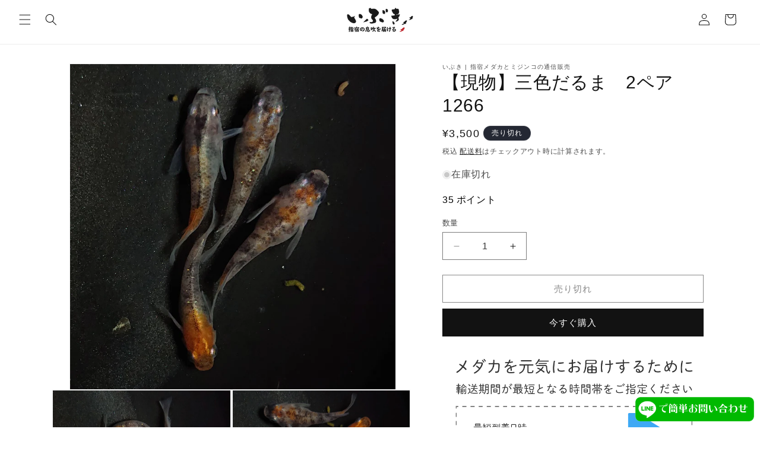

--- FILE ---
content_type: text/html; charset=utf-8
request_url: https://ibuki472.com/products/acth-1000-1267-adlt-004s
body_size: 28867
content:
<!doctype html>
<html class="no-js" lang="ja">
  <head>
    <meta charset="utf-8">
    <meta http-equiv="X-UA-Compatible" content="IE=edge">
    <meta name="viewport" content="width=device-width,initial-scale=1">
    <meta name="theme-color" content="">
    <link rel="canonical" href="https://ibuki472.com/products/acth-1000-1267-adlt-004s"><link rel="icon" type="image/png" href="//ibuki472.com/cdn/shop/files/ibuki-logo_be73d102-1a1a-47fc-94ee-6bce47469c94.png?crop=center&height=32&v=1613582545&width=32"><title>
      【現物】三色だるま　2ペア　1266
 &ndash; いぶき | 指宿メダカとミジンコの通信販売 </title>

    
      <meta name="description" content="・三色だるまです。4匹のセットですので、繁殖にオススメのセット販売になります。・体長約1~2cm 『現物販売メダカをご購入頂くお客様へ』 現物販売のメダカは、原則としてご注文確定後のキャンセルをお断りしております。 また、お届け日のご希望は、ご注文から1週間以内とさせて頂いております。 こちらは現物販売です。 写真に写っている個体をお送りいたします。 光の当たり方や飼育容器の色によっては見え方が異なりますのでご了承ください。 一点物のため、生体の状態が悪くなったりした場合は、ご注文をキャンセルする場合がございますのでご了承ください。">
    

    

<meta property="og:site_name" content="いぶき | 指宿メダカとミジンコの通信販売 ">
<meta property="og:url" content="https://ibuki472.com/products/acth-1000-1267-adlt-004s">
<meta property="og:title" content="【現物】三色だるま　2ペア　1266">
<meta property="og:type" content="product">
<meta property="og:description" content="・三色だるまです。4匹のセットですので、繁殖にオススメのセット販売になります。・体長約1~2cm 『現物販売メダカをご購入頂くお客様へ』 現物販売のメダカは、原則としてご注文確定後のキャンセルをお断りしております。 また、お届け日のご希望は、ご注文から1週間以内とさせて頂いております。 こちらは現物販売です。 写真に写っている個体をお送りいたします。 光の当たり方や飼育容器の色によっては見え方が異なりますのでご了承ください。 一点物のため、生体の状態が悪くなったりした場合は、ご注文をキャンセルする場合がございますのでご了承ください。"><meta property="og:image" content="http://ibuki472.com/cdn/shop/products/20221102_105953.jpg?v=1667357343">
  <meta property="og:image:secure_url" content="https://ibuki472.com/cdn/shop/products/20221102_105953.jpg?v=1667357343">
  <meta property="og:image:width" content="1473">
  <meta property="og:image:height" content="1473"><meta property="og:price:amount" content="3,500">
  <meta property="og:price:currency" content="JPY"><meta name="twitter:card" content="summary_large_image">
<meta name="twitter:title" content="【現物】三色だるま　2ペア　1266">
<meta name="twitter:description" content="・三色だるまです。4匹のセットですので、繁殖にオススメのセット販売になります。・体長約1~2cm 『現物販売メダカをご購入頂くお客様へ』 現物販売のメダカは、原則としてご注文確定後のキャンセルをお断りしております。 また、お届け日のご希望は、ご注文から1週間以内とさせて頂いております。 こちらは現物販売です。 写真に写っている個体をお送りいたします。 光の当たり方や飼育容器の色によっては見え方が異なりますのでご了承ください。 一点物のため、生体の状態が悪くなったりした場合は、ご注文をキャンセルする場合がございますのでご了承ください。">


    <script src="//ibuki472.com/cdn/shop/t/6/assets/constants.js?v=58251544750838685771709113389" defer="defer"></script>
    <script src="//ibuki472.com/cdn/shop/t/6/assets/pubsub.js?v=158357773527763999511709113389" defer="defer"></script>
    <script src="//ibuki472.com/cdn/shop/t/6/assets/global.js?v=106116626045777747121709113390" defer="defer"></script><script src="//ibuki472.com/cdn/shop/t/6/assets/animations.js?v=88693664871331136111709113388" defer="defer"></script><script>window.performance && window.performance.mark && window.performance.mark('shopify.content_for_header.start');</script><meta name="google-site-verification" content="txraGfLqUtHg4GVZ7xPeeyLyG3JGzHI28UK2dBxTM3c">
<meta id="shopify-digital-wallet" name="shopify-digital-wallet" content="/26578059300/digital_wallets/dialog">
<link rel="alternate" type="application/json+oembed" href="https://ibuki472.com/products/acth-1000-1267-adlt-004s.oembed">
<script async="async" src="/checkouts/internal/preloads.js?locale=ja-JP"></script>
<script id="shopify-features" type="application/json">{"accessToken":"ba8023db12704a7f0fa32300b73c26c9","betas":["rich-media-storefront-analytics"],"domain":"ibuki472.com","predictiveSearch":false,"shopId":26578059300,"locale":"ja"}</script>
<script>var Shopify = Shopify || {};
Shopify.shop = "ibuki472.myshopify.com";
Shopify.locale = "ja";
Shopify.currency = {"active":"JPY","rate":"1.0"};
Shopify.country = "JP";
Shopify.theme = {"name":"ibuki472-2024\/main","id":125968154660,"schema_name":"Dawn","schema_version":"13.0.0","theme_store_id":null,"role":"main"};
Shopify.theme.handle = "null";
Shopify.theme.style = {"id":null,"handle":null};
Shopify.cdnHost = "ibuki472.com/cdn";
Shopify.routes = Shopify.routes || {};
Shopify.routes.root = "/";</script>
<script type="module">!function(o){(o.Shopify=o.Shopify||{}).modules=!0}(window);</script>
<script>!function(o){function n(){var o=[];function n(){o.push(Array.prototype.slice.apply(arguments))}return n.q=o,n}var t=o.Shopify=o.Shopify||{};t.loadFeatures=n(),t.autoloadFeatures=n()}(window);</script>
<script id="shop-js-analytics" type="application/json">{"pageType":"product"}</script>
<script defer="defer" async type="module" src="//ibuki472.com/cdn/shopifycloud/shop-js/modules/v2/client.init-shop-cart-sync_PyU3Cxph.ja.esm.js"></script>
<script defer="defer" async type="module" src="//ibuki472.com/cdn/shopifycloud/shop-js/modules/v2/chunk.common_3XpQ5sgE.esm.js"></script>
<script type="module">
  await import("//ibuki472.com/cdn/shopifycloud/shop-js/modules/v2/client.init-shop-cart-sync_PyU3Cxph.ja.esm.js");
await import("//ibuki472.com/cdn/shopifycloud/shop-js/modules/v2/chunk.common_3XpQ5sgE.esm.js");

  window.Shopify.SignInWithShop?.initShopCartSync?.({"fedCMEnabled":true,"windoidEnabled":true});

</script>
<script>(function() {
  var isLoaded = false;
  function asyncLoad() {
    if (isLoaded) return;
    isLoaded = true;
    var urls = ["https:\/\/script.pop-convert.com\/new-micro\/production.pc.min.js?unique_id=ibuki472.myshopify.com\u0026shop=ibuki472.myshopify.com","https:\/\/cdn.s3.pop-convert.com\/pcjs.production.min.js?unique_id=ibuki472.myshopify.com\u0026shop=ibuki472.myshopify.com"];
    for (var i = 0; i < urls.length; i++) {
      var s = document.createElement('script');
      s.type = 'text/javascript';
      s.async = true;
      s.src = urls[i];
      var x = document.getElementsByTagName('script')[0];
      x.parentNode.insertBefore(s, x);
    }
  };
  if(window.attachEvent) {
    window.attachEvent('onload', asyncLoad);
  } else {
    window.addEventListener('load', asyncLoad, false);
  }
})();</script>
<script id="__st">var __st={"a":26578059300,"offset":32400,"reqid":"76e02833-f31f-414e-b5b5-7ef79ffadcb8-1768917207","pageurl":"ibuki472.com\/products\/acth-1000-1267-adlt-004s","u":"8f457beeb815","p":"product","rtyp":"product","rid":7181014302756};</script>
<script>window.ShopifyPaypalV4VisibilityTracking = true;</script>
<script id="captcha-bootstrap">!function(){'use strict';const t='contact',e='account',n='new_comment',o=[[t,t],['blogs',n],['comments',n],[t,'customer']],c=[[e,'customer_login'],[e,'guest_login'],[e,'recover_customer_password'],[e,'create_customer']],r=t=>t.map((([t,e])=>`form[action*='/${t}']:not([data-nocaptcha='true']) input[name='form_type'][value='${e}']`)).join(','),a=t=>()=>t?[...document.querySelectorAll(t)].map((t=>t.form)):[];function s(){const t=[...o],e=r(t);return a(e)}const i='password',u='form_key',d=['recaptcha-v3-token','g-recaptcha-response','h-captcha-response',i],f=()=>{try{return window.sessionStorage}catch{return}},m='__shopify_v',_=t=>t.elements[u];function p(t,e,n=!1){try{const o=window.sessionStorage,c=JSON.parse(o.getItem(e)),{data:r}=function(t){const{data:e,action:n}=t;return t[m]||n?{data:e,action:n}:{data:t,action:n}}(c);for(const[e,n]of Object.entries(r))t.elements[e]&&(t.elements[e].value=n);n&&o.removeItem(e)}catch(o){console.error('form repopulation failed',{error:o})}}const l='form_type',E='cptcha';function T(t){t.dataset[E]=!0}const w=window,h=w.document,L='Shopify',v='ce_forms',y='captcha';let A=!1;((t,e)=>{const n=(g='f06e6c50-85a8-45c8-87d0-21a2b65856fe',I='https://cdn.shopify.com/shopifycloud/storefront-forms-hcaptcha/ce_storefront_forms_captcha_hcaptcha.v1.5.2.iife.js',D={infoText:'hCaptchaによる保護',privacyText:'プライバシー',termsText:'利用規約'},(t,e,n)=>{const o=w[L][v],c=o.bindForm;if(c)return c(t,g,e,D).then(n);var r;o.q.push([[t,g,e,D],n]),r=I,A||(h.body.append(Object.assign(h.createElement('script'),{id:'captcha-provider',async:!0,src:r})),A=!0)});var g,I,D;w[L]=w[L]||{},w[L][v]=w[L][v]||{},w[L][v].q=[],w[L][y]=w[L][y]||{},w[L][y].protect=function(t,e){n(t,void 0,e),T(t)},Object.freeze(w[L][y]),function(t,e,n,w,h,L){const[v,y,A,g]=function(t,e,n){const i=e?o:[],u=t?c:[],d=[...i,...u],f=r(d),m=r(i),_=r(d.filter((([t,e])=>n.includes(e))));return[a(f),a(m),a(_),s()]}(w,h,L),I=t=>{const e=t.target;return e instanceof HTMLFormElement?e:e&&e.form},D=t=>v().includes(t);t.addEventListener('submit',(t=>{const e=I(t);if(!e)return;const n=D(e)&&!e.dataset.hcaptchaBound&&!e.dataset.recaptchaBound,o=_(e),c=g().includes(e)&&(!o||!o.value);(n||c)&&t.preventDefault(),c&&!n&&(function(t){try{if(!f())return;!function(t){const e=f();if(!e)return;const n=_(t);if(!n)return;const o=n.value;o&&e.removeItem(o)}(t);const e=Array.from(Array(32),(()=>Math.random().toString(36)[2])).join('');!function(t,e){_(t)||t.append(Object.assign(document.createElement('input'),{type:'hidden',name:u})),t.elements[u].value=e}(t,e),function(t,e){const n=f();if(!n)return;const o=[...t.querySelectorAll(`input[type='${i}']`)].map((({name:t})=>t)),c=[...d,...o],r={};for(const[a,s]of new FormData(t).entries())c.includes(a)||(r[a]=s);n.setItem(e,JSON.stringify({[m]:1,action:t.action,data:r}))}(t,e)}catch(e){console.error('failed to persist form',e)}}(e),e.submit())}));const S=(t,e)=>{t&&!t.dataset[E]&&(n(t,e.some((e=>e===t))),T(t))};for(const o of['focusin','change'])t.addEventListener(o,(t=>{const e=I(t);D(e)&&S(e,y())}));const B=e.get('form_key'),M=e.get(l),P=B&&M;t.addEventListener('DOMContentLoaded',(()=>{const t=y();if(P)for(const e of t)e.elements[l].value===M&&p(e,B);[...new Set([...A(),...v().filter((t=>'true'===t.dataset.shopifyCaptcha))])].forEach((e=>S(e,t)))}))}(h,new URLSearchParams(w.location.search),n,t,e,['guest_login'])})(!0,!0)}();</script>
<script integrity="sha256-4kQ18oKyAcykRKYeNunJcIwy7WH5gtpwJnB7kiuLZ1E=" data-source-attribution="shopify.loadfeatures" defer="defer" src="//ibuki472.com/cdn/shopifycloud/storefront/assets/storefront/load_feature-a0a9edcb.js" crossorigin="anonymous"></script>
<script data-source-attribution="shopify.dynamic_checkout.dynamic.init">var Shopify=Shopify||{};Shopify.PaymentButton=Shopify.PaymentButton||{isStorefrontPortableWallets:!0,init:function(){window.Shopify.PaymentButton.init=function(){};var t=document.createElement("script");t.src="https://ibuki472.com/cdn/shopifycloud/portable-wallets/latest/portable-wallets.ja.js",t.type="module",document.head.appendChild(t)}};
</script>
<script data-source-attribution="shopify.dynamic_checkout.buyer_consent">
  function portableWalletsHideBuyerConsent(e){var t=document.getElementById("shopify-buyer-consent"),n=document.getElementById("shopify-subscription-policy-button");t&&n&&(t.classList.add("hidden"),t.setAttribute("aria-hidden","true"),n.removeEventListener("click",e))}function portableWalletsShowBuyerConsent(e){var t=document.getElementById("shopify-buyer-consent"),n=document.getElementById("shopify-subscription-policy-button");t&&n&&(t.classList.remove("hidden"),t.removeAttribute("aria-hidden"),n.addEventListener("click",e))}window.Shopify?.PaymentButton&&(window.Shopify.PaymentButton.hideBuyerConsent=portableWalletsHideBuyerConsent,window.Shopify.PaymentButton.showBuyerConsent=portableWalletsShowBuyerConsent);
</script>
<script>
  function portableWalletsCleanup(e){e&&e.src&&console.error("Failed to load portable wallets script "+e.src);var t=document.querySelectorAll("shopify-accelerated-checkout .shopify-payment-button__skeleton, shopify-accelerated-checkout-cart .wallet-cart-button__skeleton"),e=document.getElementById("shopify-buyer-consent");for(let e=0;e<t.length;e++)t[e].remove();e&&e.remove()}function portableWalletsNotLoadedAsModule(e){e instanceof ErrorEvent&&"string"==typeof e.message&&e.message.includes("import.meta")&&"string"==typeof e.filename&&e.filename.includes("portable-wallets")&&(window.removeEventListener("error",portableWalletsNotLoadedAsModule),window.Shopify.PaymentButton.failedToLoad=e,"loading"===document.readyState?document.addEventListener("DOMContentLoaded",window.Shopify.PaymentButton.init):window.Shopify.PaymentButton.init())}window.addEventListener("error",portableWalletsNotLoadedAsModule);
</script>

<script type="module" src="https://ibuki472.com/cdn/shopifycloud/portable-wallets/latest/portable-wallets.ja.js" onError="portableWalletsCleanup(this)" crossorigin="anonymous"></script>
<script nomodule>
  document.addEventListener("DOMContentLoaded", portableWalletsCleanup);
</script>

<link id="shopify-accelerated-checkout-styles" rel="stylesheet" media="screen" href="https://ibuki472.com/cdn/shopifycloud/portable-wallets/latest/accelerated-checkout-backwards-compat.css" crossorigin="anonymous">
<style id="shopify-accelerated-checkout-cart">
        #shopify-buyer-consent {
  margin-top: 1em;
  display: inline-block;
  width: 100%;
}

#shopify-buyer-consent.hidden {
  display: none;
}

#shopify-subscription-policy-button {
  background: none;
  border: none;
  padding: 0;
  text-decoration: underline;
  font-size: inherit;
  cursor: pointer;
}

#shopify-subscription-policy-button::before {
  box-shadow: none;
}

      </style>
<script id="sections-script" data-sections="header" defer="defer" src="//ibuki472.com/cdn/shop/t/6/compiled_assets/scripts.js?v=2574"></script>
<script>window.performance && window.performance.mark && window.performance.mark('shopify.content_for_header.end');</script>


    <style data-shopify>
      
      
      
      
      

      
        :root,
        .color-scheme-1 {
          --color-background: 255,255,255;
        
          --gradient-background: #ffffff;
        

        

        --color-foreground: 18,18,18;
        --color-background-contrast: 191,191,191;
        --color-shadow: 18,18,18;
        --color-button: 18,18,18;
        --color-button-text: 255,255,255;
        --color-secondary-button: 255,255,255;
        --color-secondary-button-text: 18,18,18;
        --color-link: 18,18,18;
        --color-badge-foreground: 18,18,18;
        --color-badge-background: 255,255,255;
        --color-badge-border: 18,18,18;
        --payment-terms-background-color: rgb(255 255 255);
      }
      
        
        .color-scheme-2 {
          --color-background: 243,243,243;
        
          --gradient-background: #f3f3f3;
        

        

        --color-foreground: 18,18,18;
        --color-background-contrast: 179,179,179;
        --color-shadow: 18,18,18;
        --color-button: 18,18,18;
        --color-button-text: 243,243,243;
        --color-secondary-button: 243,243,243;
        --color-secondary-button-text: 18,18,18;
        --color-link: 18,18,18;
        --color-badge-foreground: 18,18,18;
        --color-badge-background: 243,243,243;
        --color-badge-border: 18,18,18;
        --payment-terms-background-color: rgb(243 243 243);
      }
      
        
        .color-scheme-3 {
          --color-background: 36,40,51;
        
          --gradient-background: #242833;
        

        

        --color-foreground: 255,255,255;
        --color-background-contrast: 47,52,66;
        --color-shadow: 18,18,18;
        --color-button: 255,255,255;
        --color-button-text: 0,0,0;
        --color-secondary-button: 36,40,51;
        --color-secondary-button-text: 255,255,255;
        --color-link: 255,255,255;
        --color-badge-foreground: 255,255,255;
        --color-badge-background: 36,40,51;
        --color-badge-border: 255,255,255;
        --payment-terms-background-color: rgb(36 40 51);
      }
      
        
        .color-scheme-4 {
          --color-background: 18,18,18;
        
          --gradient-background: #121212;
        

        

        --color-foreground: 255,255,255;
        --color-background-contrast: 146,146,146;
        --color-shadow: 18,18,18;
        --color-button: 255,255,255;
        --color-button-text: 18,18,18;
        --color-secondary-button: 18,18,18;
        --color-secondary-button-text: 255,255,255;
        --color-link: 255,255,255;
        --color-badge-foreground: 255,255,255;
        --color-badge-background: 18,18,18;
        --color-badge-border: 255,255,255;
        --payment-terms-background-color: rgb(18 18 18);
      }
      
        
        .color-scheme-5 {
          --color-background: 23,115,176;
        
          --gradient-background: #1773b0;
        

        

        --color-foreground: 255,255,255;
        --color-background-contrast: 8,41,63;
        --color-shadow: 18,18,18;
        --color-button: 255,255,255;
        --color-button-text: 51,79,180;
        --color-secondary-button: 23,115,176;
        --color-secondary-button-text: 255,255,255;
        --color-link: 255,255,255;
        --color-badge-foreground: 255,255,255;
        --color-badge-background: 23,115,176;
        --color-badge-border: 255,255,255;
        --payment-terms-background-color: rgb(23 115 176);
      }
      
        
        .color-scheme-7be03a3e-ac86-4c41-b7b2-2637d6dba6f8 {
          --color-background: 221,29,29;
        
          --gradient-background: #dd1d1d;
        

        

        --color-foreground: 255,255,255;
        --color-background-contrast: 108,14,14;
        --color-shadow: 18,18,18;
        --color-button: 255,255,255;
        --color-button-text: 255,255,255;
        --color-secondary-button: 221,29,29;
        --color-secondary-button-text: 18,18,18;
        --color-link: 18,18,18;
        --color-badge-foreground: 255,255,255;
        --color-badge-background: 221,29,29;
        --color-badge-border: 255,255,255;
        --payment-terms-background-color: rgb(221 29 29);
      }
      

      body, .color-scheme-1, .color-scheme-2, .color-scheme-3, .color-scheme-4, .color-scheme-5, .color-scheme-7be03a3e-ac86-4c41-b7b2-2637d6dba6f8 {
        color: rgba(var(--color-foreground), 0.75);
        background-color: rgb(var(--color-background));
      }

      :root {
        --font-body-family: "system_ui", -apple-system, 'Segoe UI', Roboto, 'Helvetica Neue', 'Noto Sans', 'Liberation Sans', Arial, sans-serif, 'Apple Color Emoji', 'Segoe UI Emoji', 'Segoe UI Symbol', 'Noto Color Emoji';
        --font-body-style: normal;
        --font-body-weight: 400;
        --font-body-weight-bold: 700;

        --font-heading-family: "system_ui", -apple-system, 'Segoe UI', Roboto, 'Helvetica Neue', 'Noto Sans', 'Liberation Sans', Arial, sans-serif, 'Apple Color Emoji', 'Segoe UI Emoji', 'Segoe UI Symbol', 'Noto Color Emoji';
        --font-heading-style: normal;
        --font-heading-weight: 400;

        --font-body-scale: 1.0;
        --font-heading-scale: 1.0;

        --media-padding: px;
        --media-border-opacity: 0.05;
        --media-border-width: 1px;
        --media-radius: 0px;
        --media-shadow-opacity: 0.0;
        --media-shadow-horizontal-offset: 0px;
        --media-shadow-vertical-offset: 4px;
        --media-shadow-blur-radius: 5px;
        --media-shadow-visible: 0;

        --page-width: 120rem;
        --page-width-margin: 0rem;

        --product-card-image-padding: 0.0rem;
        --product-card-corner-radius: 0.0rem;
        --product-card-text-alignment: left;
        --product-card-border-width: 0.0rem;
        --product-card-border-opacity: 0.1;
        --product-card-shadow-opacity: 0.0;
        --product-card-shadow-visible: 0;
        --product-card-shadow-horizontal-offset: 0.0rem;
        --product-card-shadow-vertical-offset: 0.4rem;
        --product-card-shadow-blur-radius: 0.5rem;

        --collection-card-image-padding: 0.2rem;
        --collection-card-corner-radius: 0.0rem;
        --collection-card-text-alignment: left;
        --collection-card-border-width: 0.0rem;
        --collection-card-border-opacity: 0.1;
        --collection-card-shadow-opacity: 0.0;
        --collection-card-shadow-visible: 0;
        --collection-card-shadow-horizontal-offset: 0.0rem;
        --collection-card-shadow-vertical-offset: 0.4rem;
        --collection-card-shadow-blur-radius: 0.5rem;

        --blog-card-image-padding: 0.0rem;
        --blog-card-corner-radius: 0.0rem;
        --blog-card-text-alignment: left;
        --blog-card-border-width: 0.0rem;
        --blog-card-border-opacity: 0.1;
        --blog-card-shadow-opacity: 0.0;
        --blog-card-shadow-visible: 0;
        --blog-card-shadow-horizontal-offset: 0.0rem;
        --blog-card-shadow-vertical-offset: 0.4rem;
        --blog-card-shadow-blur-radius: 0.5rem;

        --badge-corner-radius: 4.0rem;

        --popup-border-width: 1px;
        --popup-border-opacity: 0.1;
        --popup-corner-radius: 0px;
        --popup-shadow-opacity: 0.05;
        --popup-shadow-horizontal-offset: 0px;
        --popup-shadow-vertical-offset: 4px;
        --popup-shadow-blur-radius: 5px;

        --drawer-border-width: 1px;
        --drawer-border-opacity: 0.1;
        --drawer-shadow-opacity: 0.0;
        --drawer-shadow-horizontal-offset: 0px;
        --drawer-shadow-vertical-offset: 4px;
        --drawer-shadow-blur-radius: 5px;

        --spacing-sections-desktop: 0px;
        --spacing-sections-mobile: 0px;

        --grid-desktop-vertical-spacing: 4px;
        --grid-desktop-horizontal-spacing: 4px;
        --grid-mobile-vertical-spacing: 2px;
        --grid-mobile-horizontal-spacing: 2px;

        --text-boxes-border-opacity: 0.1;
        --text-boxes-border-width: 0px;
        --text-boxes-radius: 0px;
        --text-boxes-shadow-opacity: 0.0;
        --text-boxes-shadow-visible: 0;
        --text-boxes-shadow-horizontal-offset: 0px;
        --text-boxes-shadow-vertical-offset: 4px;
        --text-boxes-shadow-blur-radius: 5px;

        --buttons-radius: 0px;
        --buttons-radius-outset: 0px;
        --buttons-border-width: 1px;
        --buttons-border-opacity: 1.0;
        --buttons-shadow-opacity: 0.0;
        --buttons-shadow-visible: 0;
        --buttons-shadow-horizontal-offset: 0px;
        --buttons-shadow-vertical-offset: 4px;
        --buttons-shadow-blur-radius: 5px;
        --buttons-border-offset: 0px;

        --inputs-radius: 0px;
        --inputs-border-width: 1px;
        --inputs-border-opacity: 0.55;
        --inputs-shadow-opacity: 0.0;
        --inputs-shadow-horizontal-offset: 0px;
        --inputs-margin-offset: 0px;
        --inputs-shadow-vertical-offset: 4px;
        --inputs-shadow-blur-radius: 5px;
        --inputs-radius-outset: 0px;

        --variant-pills-radius: 40px;
        --variant-pills-border-width: 1px;
        --variant-pills-border-opacity: 0.55;
        --variant-pills-shadow-opacity: 0.0;
        --variant-pills-shadow-horizontal-offset: 0px;
        --variant-pills-shadow-vertical-offset: 4px;
        --variant-pills-shadow-blur-radius: 5px;
      }

      *,
      *::before,
      *::after {
        box-sizing: inherit;
      }

      html {
        box-sizing: border-box;
        font-size: calc(var(--font-body-scale) * 62.5%);
        height: 100%;
      }

      body {
        display: grid;
        grid-template-rows: auto auto 1fr auto;
        grid-template-columns: 100%;
        min-height: 100%;
        margin: 0;
        font-size: 1.5rem;
        letter-spacing: 0.06rem;
        line-height: calc(1 + 0.8 / var(--font-body-scale));
        font-family: var(--font-body-family);
        font-style: var(--font-body-style);
        font-weight: var(--font-body-weight);
      }

      @media screen and (min-width: 750px) {
        body {
          font-size: 1.6rem;
        }
      }
    </style>

    <link href="//ibuki472.com/cdn/shop/t/6/assets/base.css?v=116999437192807136961709218590" rel="stylesheet" type="text/css" media="all" />
<link
        rel="stylesheet"
        href="//ibuki472.com/cdn/shop/t/6/assets/component-predictive-search.css?v=118923337488134913561709113384"
        media="print"
        onload="this.media='all'"
      ><script>
      document.documentElement.className = document.documentElement.className.replace('no-js', 'js');
      if (Shopify.designMode) {
        document.documentElement.classList.add('shopify-design-mode');
      }
    </script>
  <script src="https://cdn.shopify.com/extensions/019b9b10-2e7d-7837-92cb-029ce468a4c6/easy-points-shopify-app-87/assets/easypoints.bundle.js" type="text/javascript" defer="defer"></script>
<script src="https://cdn.shopify.com/extensions/54a1123b-c7e9-41b6-9262-62546ba356c0/-11/assets/deliveryDateExt.js" type="text/javascript" defer="defer"></script>
<link href="https://monorail-edge.shopifysvc.com" rel="dns-prefetch">
<script>(function(){if ("sendBeacon" in navigator && "performance" in window) {try {var session_token_from_headers = performance.getEntriesByType('navigation')[0].serverTiming.find(x => x.name == '_s').description;} catch {var session_token_from_headers = undefined;}var session_cookie_matches = document.cookie.match(/_shopify_s=([^;]*)/);var session_token_from_cookie = session_cookie_matches && session_cookie_matches.length === 2 ? session_cookie_matches[1] : "";var session_token = session_token_from_headers || session_token_from_cookie || "";function handle_abandonment_event(e) {var entries = performance.getEntries().filter(function(entry) {return /monorail-edge.shopifysvc.com/.test(entry.name);});if (!window.abandonment_tracked && entries.length === 0) {window.abandonment_tracked = true;var currentMs = Date.now();var navigation_start = performance.timing.navigationStart;var payload = {shop_id: 26578059300,url: window.location.href,navigation_start,duration: currentMs - navigation_start,session_token,page_type: "product"};window.navigator.sendBeacon("https://monorail-edge.shopifysvc.com/v1/produce", JSON.stringify({schema_id: "online_store_buyer_site_abandonment/1.1",payload: payload,metadata: {event_created_at_ms: currentMs,event_sent_at_ms: currentMs}}));}}window.addEventListener('pagehide', handle_abandonment_event);}}());</script>
<script id="web-pixels-manager-setup">(function e(e,d,r,n,o){if(void 0===o&&(o={}),!Boolean(null===(a=null===(i=window.Shopify)||void 0===i?void 0:i.analytics)||void 0===a?void 0:a.replayQueue)){var i,a;window.Shopify=window.Shopify||{};var t=window.Shopify;t.analytics=t.analytics||{};var s=t.analytics;s.replayQueue=[],s.publish=function(e,d,r){return s.replayQueue.push([e,d,r]),!0};try{self.performance.mark("wpm:start")}catch(e){}var l=function(){var e={modern:/Edge?\/(1{2}[4-9]|1[2-9]\d|[2-9]\d{2}|\d{4,})\.\d+(\.\d+|)|Firefox\/(1{2}[4-9]|1[2-9]\d|[2-9]\d{2}|\d{4,})\.\d+(\.\d+|)|Chrom(ium|e)\/(9{2}|\d{3,})\.\d+(\.\d+|)|(Maci|X1{2}).+ Version\/(15\.\d+|(1[6-9]|[2-9]\d|\d{3,})\.\d+)([,.]\d+|)( \(\w+\)|)( Mobile\/\w+|) Safari\/|Chrome.+OPR\/(9{2}|\d{3,})\.\d+\.\d+|(CPU[ +]OS|iPhone[ +]OS|CPU[ +]iPhone|CPU IPhone OS|CPU iPad OS)[ +]+(15[._]\d+|(1[6-9]|[2-9]\d|\d{3,})[._]\d+)([._]\d+|)|Android:?[ /-](13[3-9]|1[4-9]\d|[2-9]\d{2}|\d{4,})(\.\d+|)(\.\d+|)|Android.+Firefox\/(13[5-9]|1[4-9]\d|[2-9]\d{2}|\d{4,})\.\d+(\.\d+|)|Android.+Chrom(ium|e)\/(13[3-9]|1[4-9]\d|[2-9]\d{2}|\d{4,})\.\d+(\.\d+|)|SamsungBrowser\/([2-9]\d|\d{3,})\.\d+/,legacy:/Edge?\/(1[6-9]|[2-9]\d|\d{3,})\.\d+(\.\d+|)|Firefox\/(5[4-9]|[6-9]\d|\d{3,})\.\d+(\.\d+|)|Chrom(ium|e)\/(5[1-9]|[6-9]\d|\d{3,})\.\d+(\.\d+|)([\d.]+$|.*Safari\/(?![\d.]+ Edge\/[\d.]+$))|(Maci|X1{2}).+ Version\/(10\.\d+|(1[1-9]|[2-9]\d|\d{3,})\.\d+)([,.]\d+|)( \(\w+\)|)( Mobile\/\w+|) Safari\/|Chrome.+OPR\/(3[89]|[4-9]\d|\d{3,})\.\d+\.\d+|(CPU[ +]OS|iPhone[ +]OS|CPU[ +]iPhone|CPU IPhone OS|CPU iPad OS)[ +]+(10[._]\d+|(1[1-9]|[2-9]\d|\d{3,})[._]\d+)([._]\d+|)|Android:?[ /-](13[3-9]|1[4-9]\d|[2-9]\d{2}|\d{4,})(\.\d+|)(\.\d+|)|Mobile Safari.+OPR\/([89]\d|\d{3,})\.\d+\.\d+|Android.+Firefox\/(13[5-9]|1[4-9]\d|[2-9]\d{2}|\d{4,})\.\d+(\.\d+|)|Android.+Chrom(ium|e)\/(13[3-9]|1[4-9]\d|[2-9]\d{2}|\d{4,})\.\d+(\.\d+|)|Android.+(UC? ?Browser|UCWEB|U3)[ /]?(15\.([5-9]|\d{2,})|(1[6-9]|[2-9]\d|\d{3,})\.\d+)\.\d+|SamsungBrowser\/(5\.\d+|([6-9]|\d{2,})\.\d+)|Android.+MQ{2}Browser\/(14(\.(9|\d{2,})|)|(1[5-9]|[2-9]\d|\d{3,})(\.\d+|))(\.\d+|)|K[Aa][Ii]OS\/(3\.\d+|([4-9]|\d{2,})\.\d+)(\.\d+|)/},d=e.modern,r=e.legacy,n=navigator.userAgent;return n.match(d)?"modern":n.match(r)?"legacy":"unknown"}(),u="modern"===l?"modern":"legacy",c=(null!=n?n:{modern:"",legacy:""})[u],f=function(e){return[e.baseUrl,"/wpm","/b",e.hashVersion,"modern"===e.buildTarget?"m":"l",".js"].join("")}({baseUrl:d,hashVersion:r,buildTarget:u}),m=function(e){var d=e.version,r=e.bundleTarget,n=e.surface,o=e.pageUrl,i=e.monorailEndpoint;return{emit:function(e){var a=e.status,t=e.errorMsg,s=(new Date).getTime(),l=JSON.stringify({metadata:{event_sent_at_ms:s},events:[{schema_id:"web_pixels_manager_load/3.1",payload:{version:d,bundle_target:r,page_url:o,status:a,surface:n,error_msg:t},metadata:{event_created_at_ms:s}}]});if(!i)return console&&console.warn&&console.warn("[Web Pixels Manager] No Monorail endpoint provided, skipping logging."),!1;try{return self.navigator.sendBeacon.bind(self.navigator)(i,l)}catch(e){}var u=new XMLHttpRequest;try{return u.open("POST",i,!0),u.setRequestHeader("Content-Type","text/plain"),u.send(l),!0}catch(e){return console&&console.warn&&console.warn("[Web Pixels Manager] Got an unhandled error while logging to Monorail."),!1}}}}({version:r,bundleTarget:l,surface:e.surface,pageUrl:self.location.href,monorailEndpoint:e.monorailEndpoint});try{o.browserTarget=l,function(e){var d=e.src,r=e.async,n=void 0===r||r,o=e.onload,i=e.onerror,a=e.sri,t=e.scriptDataAttributes,s=void 0===t?{}:t,l=document.createElement("script"),u=document.querySelector("head"),c=document.querySelector("body");if(l.async=n,l.src=d,a&&(l.integrity=a,l.crossOrigin="anonymous"),s)for(var f in s)if(Object.prototype.hasOwnProperty.call(s,f))try{l.dataset[f]=s[f]}catch(e){}if(o&&l.addEventListener("load",o),i&&l.addEventListener("error",i),u)u.appendChild(l);else{if(!c)throw new Error("Did not find a head or body element to append the script");c.appendChild(l)}}({src:f,async:!0,onload:function(){if(!function(){var e,d;return Boolean(null===(d=null===(e=window.Shopify)||void 0===e?void 0:e.analytics)||void 0===d?void 0:d.initialized)}()){var d=window.webPixelsManager.init(e)||void 0;if(d){var r=window.Shopify.analytics;r.replayQueue.forEach((function(e){var r=e[0],n=e[1],o=e[2];d.publishCustomEvent(r,n,o)})),r.replayQueue=[],r.publish=d.publishCustomEvent,r.visitor=d.visitor,r.initialized=!0}}},onerror:function(){return m.emit({status:"failed",errorMsg:"".concat(f," has failed to load")})},sri:function(e){var d=/^sha384-[A-Za-z0-9+/=]+$/;return"string"==typeof e&&d.test(e)}(c)?c:"",scriptDataAttributes:o}),m.emit({status:"loading"})}catch(e){m.emit({status:"failed",errorMsg:(null==e?void 0:e.message)||"Unknown error"})}}})({shopId: 26578059300,storefrontBaseUrl: "https://ibuki472.com",extensionsBaseUrl: "https://extensions.shopifycdn.com/cdn/shopifycloud/web-pixels-manager",monorailEndpoint: "https://monorail-edge.shopifysvc.com/unstable/produce_batch",surface: "storefront-renderer",enabledBetaFlags: ["2dca8a86"],webPixelsConfigList: [{"id":"339378212","configuration":"{\"config\":\"{\\\"pixel_id\\\":\\\"G-W4RVK6L2FR\\\",\\\"target_country\\\":\\\"JP\\\",\\\"gtag_events\\\":[{\\\"type\\\":\\\"search\\\",\\\"action_label\\\":[\\\"G-W4RVK6L2FR\\\",\\\"AW-798817313\\\/DVv9CJbxpZICEKH48_wC\\\"]},{\\\"type\\\":\\\"begin_checkout\\\",\\\"action_label\\\":[\\\"G-W4RVK6L2FR\\\",\\\"AW-798817313\\\/X5DQCJPxpZICEKH48_wC\\\"]},{\\\"type\\\":\\\"view_item\\\",\\\"action_label\\\":[\\\"G-W4RVK6L2FR\\\",\\\"AW-798817313\\\/4bjVCI3xpZICEKH48_wC\\\",\\\"MC-5D55304YXD\\\"]},{\\\"type\\\":\\\"purchase\\\",\\\"action_label\\\":[\\\"G-W4RVK6L2FR\\\",\\\"AW-798817313\\\/62M3CIrxpZICEKH48_wC\\\",\\\"MC-5D55304YXD\\\"]},{\\\"type\\\":\\\"page_view\\\",\\\"action_label\\\":[\\\"G-W4RVK6L2FR\\\",\\\"AW-798817313\\\/8YlDCIfxpZICEKH48_wC\\\",\\\"MC-5D55304YXD\\\"]},{\\\"type\\\":\\\"add_payment_info\\\",\\\"action_label\\\":[\\\"G-W4RVK6L2FR\\\",\\\"AW-798817313\\\/nSKkCJnxpZICEKH48_wC\\\"]},{\\\"type\\\":\\\"add_to_cart\\\",\\\"action_label\\\":[\\\"G-W4RVK6L2FR\\\",\\\"AW-798817313\\\/RpiFCJDxpZICEKH48_wC\\\"]}],\\\"enable_monitoring_mode\\\":false}\"}","eventPayloadVersion":"v1","runtimeContext":"OPEN","scriptVersion":"b2a88bafab3e21179ed38636efcd8a93","type":"APP","apiClientId":1780363,"privacyPurposes":[],"dataSharingAdjustments":{"protectedCustomerApprovalScopes":["read_customer_address","read_customer_email","read_customer_name","read_customer_personal_data","read_customer_phone"]}},{"id":"shopify-app-pixel","configuration":"{}","eventPayloadVersion":"v1","runtimeContext":"STRICT","scriptVersion":"0450","apiClientId":"shopify-pixel","type":"APP","privacyPurposes":["ANALYTICS","MARKETING"]},{"id":"shopify-custom-pixel","eventPayloadVersion":"v1","runtimeContext":"LAX","scriptVersion":"0450","apiClientId":"shopify-pixel","type":"CUSTOM","privacyPurposes":["ANALYTICS","MARKETING"]}],isMerchantRequest: false,initData: {"shop":{"name":"いぶき | 指宿メダカとミジンコの通信販売 ","paymentSettings":{"currencyCode":"JPY"},"myshopifyDomain":"ibuki472.myshopify.com","countryCode":"JP","storefrontUrl":"https:\/\/ibuki472.com"},"customer":null,"cart":null,"checkout":null,"productVariants":[{"price":{"amount":3500.0,"currencyCode":"JPY"},"product":{"title":"【現物】三色だるま　2ペア　1266","vendor":"いぶき | 指宿メダカとミジンコの通信販売","id":"7181014302756","untranslatedTitle":"【現物】三色だるま　2ペア　1266","url":"\/products\/acth-1000-1267-adlt-004s","type":"現物"},"id":"40495582806052","image":{"src":"\/\/ibuki472.com\/cdn\/shop\/products\/20221102_105953.jpg?v=1667357343"},"sku":"acth-1000-1267-adlt-004s","title":"Default Title","untranslatedTitle":"Default Title"}],"purchasingCompany":null},},"https://ibuki472.com/cdn","fcfee988w5aeb613cpc8e4bc33m6693e112",{"modern":"","legacy":""},{"shopId":"26578059300","storefrontBaseUrl":"https:\/\/ibuki472.com","extensionBaseUrl":"https:\/\/extensions.shopifycdn.com\/cdn\/shopifycloud\/web-pixels-manager","surface":"storefront-renderer","enabledBetaFlags":"[\"2dca8a86\"]","isMerchantRequest":"false","hashVersion":"fcfee988w5aeb613cpc8e4bc33m6693e112","publish":"custom","events":"[[\"page_viewed\",{}],[\"product_viewed\",{\"productVariant\":{\"price\":{\"amount\":3500.0,\"currencyCode\":\"JPY\"},\"product\":{\"title\":\"【現物】三色だるま　2ペア　1266\",\"vendor\":\"いぶき | 指宿メダカとミジンコの通信販売\",\"id\":\"7181014302756\",\"untranslatedTitle\":\"【現物】三色だるま　2ペア　1266\",\"url\":\"\/products\/acth-1000-1267-adlt-004s\",\"type\":\"現物\"},\"id\":\"40495582806052\",\"image\":{\"src\":\"\/\/ibuki472.com\/cdn\/shop\/products\/20221102_105953.jpg?v=1667357343\"},\"sku\":\"acth-1000-1267-adlt-004s\",\"title\":\"Default Title\",\"untranslatedTitle\":\"Default Title\"}}]]"});</script><script>
  window.ShopifyAnalytics = window.ShopifyAnalytics || {};
  window.ShopifyAnalytics.meta = window.ShopifyAnalytics.meta || {};
  window.ShopifyAnalytics.meta.currency = 'JPY';
  var meta = {"product":{"id":7181014302756,"gid":"gid:\/\/shopify\/Product\/7181014302756","vendor":"いぶき | 指宿メダカとミジンコの通信販売","type":"現物","handle":"acth-1000-1267-adlt-004s","variants":[{"id":40495582806052,"price":350000,"name":"【現物】三色だるま　2ペア　1266","public_title":null,"sku":"acth-1000-1267-adlt-004s"}],"remote":false},"page":{"pageType":"product","resourceType":"product","resourceId":7181014302756,"requestId":"76e02833-f31f-414e-b5b5-7ef79ffadcb8-1768917207"}};
  for (var attr in meta) {
    window.ShopifyAnalytics.meta[attr] = meta[attr];
  }
</script>
<script class="analytics">
  (function () {
    var customDocumentWrite = function(content) {
      var jquery = null;

      if (window.jQuery) {
        jquery = window.jQuery;
      } else if (window.Checkout && window.Checkout.$) {
        jquery = window.Checkout.$;
      }

      if (jquery) {
        jquery('body').append(content);
      }
    };

    var hasLoggedConversion = function(token) {
      if (token) {
        return document.cookie.indexOf('loggedConversion=' + token) !== -1;
      }
      return false;
    }

    var setCookieIfConversion = function(token) {
      if (token) {
        var twoMonthsFromNow = new Date(Date.now());
        twoMonthsFromNow.setMonth(twoMonthsFromNow.getMonth() + 2);

        document.cookie = 'loggedConversion=' + token + '; expires=' + twoMonthsFromNow;
      }
    }

    var trekkie = window.ShopifyAnalytics.lib = window.trekkie = window.trekkie || [];
    if (trekkie.integrations) {
      return;
    }
    trekkie.methods = [
      'identify',
      'page',
      'ready',
      'track',
      'trackForm',
      'trackLink'
    ];
    trekkie.factory = function(method) {
      return function() {
        var args = Array.prototype.slice.call(arguments);
        args.unshift(method);
        trekkie.push(args);
        return trekkie;
      };
    };
    for (var i = 0; i < trekkie.methods.length; i++) {
      var key = trekkie.methods[i];
      trekkie[key] = trekkie.factory(key);
    }
    trekkie.load = function(config) {
      trekkie.config = config || {};
      trekkie.config.initialDocumentCookie = document.cookie;
      var first = document.getElementsByTagName('script')[0];
      var script = document.createElement('script');
      script.type = 'text/javascript';
      script.onerror = function(e) {
        var scriptFallback = document.createElement('script');
        scriptFallback.type = 'text/javascript';
        scriptFallback.onerror = function(error) {
                var Monorail = {
      produce: function produce(monorailDomain, schemaId, payload) {
        var currentMs = new Date().getTime();
        var event = {
          schema_id: schemaId,
          payload: payload,
          metadata: {
            event_created_at_ms: currentMs,
            event_sent_at_ms: currentMs
          }
        };
        return Monorail.sendRequest("https://" + monorailDomain + "/v1/produce", JSON.stringify(event));
      },
      sendRequest: function sendRequest(endpointUrl, payload) {
        // Try the sendBeacon API
        if (window && window.navigator && typeof window.navigator.sendBeacon === 'function' && typeof window.Blob === 'function' && !Monorail.isIos12()) {
          var blobData = new window.Blob([payload], {
            type: 'text/plain'
          });

          if (window.navigator.sendBeacon(endpointUrl, blobData)) {
            return true;
          } // sendBeacon was not successful

        } // XHR beacon

        var xhr = new XMLHttpRequest();

        try {
          xhr.open('POST', endpointUrl);
          xhr.setRequestHeader('Content-Type', 'text/plain');
          xhr.send(payload);
        } catch (e) {
          console.log(e);
        }

        return false;
      },
      isIos12: function isIos12() {
        return window.navigator.userAgent.lastIndexOf('iPhone; CPU iPhone OS 12_') !== -1 || window.navigator.userAgent.lastIndexOf('iPad; CPU OS 12_') !== -1;
      }
    };
    Monorail.produce('monorail-edge.shopifysvc.com',
      'trekkie_storefront_load_errors/1.1',
      {shop_id: 26578059300,
      theme_id: 125968154660,
      app_name: "storefront",
      context_url: window.location.href,
      source_url: "//ibuki472.com/cdn/s/trekkie.storefront.cd680fe47e6c39ca5d5df5f0a32d569bc48c0f27.min.js"});

        };
        scriptFallback.async = true;
        scriptFallback.src = '//ibuki472.com/cdn/s/trekkie.storefront.cd680fe47e6c39ca5d5df5f0a32d569bc48c0f27.min.js';
        first.parentNode.insertBefore(scriptFallback, first);
      };
      script.async = true;
      script.src = '//ibuki472.com/cdn/s/trekkie.storefront.cd680fe47e6c39ca5d5df5f0a32d569bc48c0f27.min.js';
      first.parentNode.insertBefore(script, first);
    };
    trekkie.load(
      {"Trekkie":{"appName":"storefront","development":false,"defaultAttributes":{"shopId":26578059300,"isMerchantRequest":null,"themeId":125968154660,"themeCityHash":"16568283401991254966","contentLanguage":"ja","currency":"JPY","eventMetadataId":"eea90b46-41ca-47aa-bf8b-464b07bfc1c7"},"isServerSideCookieWritingEnabled":true,"monorailRegion":"shop_domain","enabledBetaFlags":["65f19447"]},"Session Attribution":{},"S2S":{"facebookCapiEnabled":false,"source":"trekkie-storefront-renderer","apiClientId":580111}}
    );

    var loaded = false;
    trekkie.ready(function() {
      if (loaded) return;
      loaded = true;

      window.ShopifyAnalytics.lib = window.trekkie;

      var originalDocumentWrite = document.write;
      document.write = customDocumentWrite;
      try { window.ShopifyAnalytics.merchantGoogleAnalytics.call(this); } catch(error) {};
      document.write = originalDocumentWrite;

      window.ShopifyAnalytics.lib.page(null,{"pageType":"product","resourceType":"product","resourceId":7181014302756,"requestId":"76e02833-f31f-414e-b5b5-7ef79ffadcb8-1768917207","shopifyEmitted":true});

      var match = window.location.pathname.match(/checkouts\/(.+)\/(thank_you|post_purchase)/)
      var token = match? match[1]: undefined;
      if (!hasLoggedConversion(token)) {
        setCookieIfConversion(token);
        window.ShopifyAnalytics.lib.track("Viewed Product",{"currency":"JPY","variantId":40495582806052,"productId":7181014302756,"productGid":"gid:\/\/shopify\/Product\/7181014302756","name":"【現物】三色だるま　2ペア　1266","price":"3500","sku":"acth-1000-1267-adlt-004s","brand":"いぶき | 指宿メダカとミジンコの通信販売","variant":null,"category":"現物","nonInteraction":true,"remote":false},undefined,undefined,{"shopifyEmitted":true});
      window.ShopifyAnalytics.lib.track("monorail:\/\/trekkie_storefront_viewed_product\/1.1",{"currency":"JPY","variantId":40495582806052,"productId":7181014302756,"productGid":"gid:\/\/shopify\/Product\/7181014302756","name":"【現物】三色だるま　2ペア　1266","price":"3500","sku":"acth-1000-1267-adlt-004s","brand":"いぶき | 指宿メダカとミジンコの通信販売","variant":null,"category":"現物","nonInteraction":true,"remote":false,"referer":"https:\/\/ibuki472.com\/products\/acth-1000-1267-adlt-004s"});
      }
    });


        var eventsListenerScript = document.createElement('script');
        eventsListenerScript.async = true;
        eventsListenerScript.src = "//ibuki472.com/cdn/shopifycloud/storefront/assets/shop_events_listener-3da45d37.js";
        document.getElementsByTagName('head')[0].appendChild(eventsListenerScript);

})();</script>
  <script>
  if (!window.ga || (window.ga && typeof window.ga !== 'function')) {
    window.ga = function ga() {
      (window.ga.q = window.ga.q || []).push(arguments);
      if (window.Shopify && window.Shopify.analytics && typeof window.Shopify.analytics.publish === 'function') {
        window.Shopify.analytics.publish("ga_stub_called", {}, {sendTo: "google_osp_migration"});
      }
      console.error("Shopify's Google Analytics stub called with:", Array.from(arguments), "\nSee https://help.shopify.com/manual/promoting-marketing/pixels/pixel-migration#google for more information.");
    };
    if (window.Shopify && window.Shopify.analytics && typeof window.Shopify.analytics.publish === 'function') {
      window.Shopify.analytics.publish("ga_stub_initialized", {}, {sendTo: "google_osp_migration"});
    }
  }
</script>
<script
  defer
  src="https://ibuki472.com/cdn/shopifycloud/perf-kit/shopify-perf-kit-3.0.4.min.js"
  data-application="storefront-renderer"
  data-shop-id="26578059300"
  data-render-region="gcp-us-central1"
  data-page-type="product"
  data-theme-instance-id="125968154660"
  data-theme-name="Dawn"
  data-theme-version="13.0.0"
  data-monorail-region="shop_domain"
  data-resource-timing-sampling-rate="10"
  data-shs="true"
  data-shs-beacon="true"
  data-shs-export-with-fetch="true"
  data-shs-logs-sample-rate="1"
  data-shs-beacon-endpoint="https://ibuki472.com/api/collect"
></script>
</head>

  <body class="gradient animate--hover-default">
    <a class="skip-to-content-link button visually-hidden" href="#MainContent">
      コンテンツに進む
    </a><!-- BEGIN sections: header-group -->
<div id="shopify-section-sections--15265402814500__header" class="shopify-section shopify-section-group-header-group section-header"><link rel="stylesheet" href="//ibuki472.com/cdn/shop/t/6/assets/component-list-menu.css?v=151968516119678728991709113389" media="print" onload="this.media='all'">
<link rel="stylesheet" href="//ibuki472.com/cdn/shop/t/6/assets/component-search.css?v=165164710990765432851709113390" media="print" onload="this.media='all'">
<link rel="stylesheet" href="//ibuki472.com/cdn/shop/t/6/assets/component-menu-drawer.css?v=85170387104997277661709113383" media="print" onload="this.media='all'">
<link rel="stylesheet" href="//ibuki472.com/cdn/shop/t/6/assets/component-cart-notification.css?v=54116361853792938221709113389" media="print" onload="this.media='all'">
<link rel="stylesheet" href="//ibuki472.com/cdn/shop/t/6/assets/component-cart-items.css?v=136978088507021421401709113384" media="print" onload="this.media='all'"><link rel="stylesheet" href="//ibuki472.com/cdn/shop/t/6/assets/component-price.css?v=70172745017360139101709113383" media="print" onload="this.media='all'"><noscript><link href="//ibuki472.com/cdn/shop/t/6/assets/component-list-menu.css?v=151968516119678728991709113389" rel="stylesheet" type="text/css" media="all" /></noscript>
<noscript><link href="//ibuki472.com/cdn/shop/t/6/assets/component-search.css?v=165164710990765432851709113390" rel="stylesheet" type="text/css" media="all" /></noscript>
<noscript><link href="//ibuki472.com/cdn/shop/t/6/assets/component-menu-drawer.css?v=85170387104997277661709113383" rel="stylesheet" type="text/css" media="all" /></noscript>
<noscript><link href="//ibuki472.com/cdn/shop/t/6/assets/component-cart-notification.css?v=54116361853792938221709113389" rel="stylesheet" type="text/css" media="all" /></noscript>
<noscript><link href="//ibuki472.com/cdn/shop/t/6/assets/component-cart-items.css?v=136978088507021421401709113384" rel="stylesheet" type="text/css" media="all" /></noscript>

<style>
  header-drawer {
    justify-self: start;
    margin-left: -1.2rem;
  }.menu-drawer-container {
    display: flex;
  }

  .list-menu {
    list-style: none;
    padding: 0;
    margin: 0;
  }

  .list-menu--inline {
    display: inline-flex;
    flex-wrap: wrap;
  }

  summary.list-menu__item {
    padding-right: 2.7rem;
  }

  .list-menu__item {
    display: flex;
    align-items: center;
    line-height: calc(1 + 0.3 / var(--font-body-scale));
  }

  .list-menu__item--link {
    text-decoration: none;
    padding-bottom: 1rem;
    padding-top: 1rem;
    line-height: calc(1 + 0.8 / var(--font-body-scale));
  }

  @media screen and (min-width: 750px) {
    .list-menu__item--link {
      padding-bottom: 0.5rem;
      padding-top: 0.5rem;
    }
  }
</style><style data-shopify>.header {
    padding: 0px 3rem 4px 3rem;
  }

  .section-header {
    position: sticky; /* This is for fixing a Safari z-index issue. PR #2147 */
    margin-bottom: 15px;
  }

  @media screen and (min-width: 750px) {
    .section-header {
      margin-bottom: 20px;
    }
  }

  @media screen and (min-width: 990px) {
    .header {
      padding-top: 0px;
      padding-bottom: 8px;
    }
  }</style><script src="//ibuki472.com/cdn/shop/t/6/assets/details-disclosure.js?v=13653116266235556501709113388" defer="defer"></script>
<script src="//ibuki472.com/cdn/shop/t/6/assets/details-modal.js?v=25581673532751508451709113390" defer="defer"></script>
<script src="//ibuki472.com/cdn/shop/t/6/assets/cart-notification.js?v=133508293167896966491709113388" defer="defer"></script>
<script src="//ibuki472.com/cdn/shop/t/6/assets/search-form.js?v=133129549252120666541709113384" defer="defer"></script><svg xmlns="http://www.w3.org/2000/svg" class="hidden">
  <symbol id="icon-search" viewbox="0 0 18 19" fill="none">
    <path fill-rule="evenodd" clip-rule="evenodd" d="M11.03 11.68A5.784 5.784 0 112.85 3.5a5.784 5.784 0 018.18 8.18zm.26 1.12a6.78 6.78 0 11.72-.7l5.4 5.4a.5.5 0 11-.71.7l-5.41-5.4z" fill="currentColor"/>
  </symbol>

  <symbol id="icon-reset" class="icon icon-close"  fill="none" viewBox="0 0 18 18" stroke="currentColor">
    <circle r="8.5" cy="9" cx="9" stroke-opacity="0.2"/>
    <path d="M6.82972 6.82915L1.17193 1.17097" stroke-linecap="round" stroke-linejoin="round" transform="translate(5 5)"/>
    <path d="M1.22896 6.88502L6.77288 1.11523" stroke-linecap="round" stroke-linejoin="round" transform="translate(5 5)"/>
  </symbol>

  <symbol id="icon-close" class="icon icon-close" fill="none" viewBox="0 0 18 17">
    <path d="M.865 15.978a.5.5 0 00.707.707l7.433-7.431 7.579 7.282a.501.501 0 00.846-.37.5.5 0 00-.153-.351L9.712 8.546l7.417-7.416a.5.5 0 10-.707-.708L8.991 7.853 1.413.573a.5.5 0 10-.693.72l7.563 7.268-7.418 7.417z" fill="currentColor">
  </symbol>
</svg><sticky-header data-sticky-type="on-scroll-up" class="header-wrapper color-scheme-1 gradient header-wrapper--border-bottom"><header class="header header--top-center header--mobile-center page-width drawer-menu header--has-menu header--has-account">

<header-drawer data-breakpoint="desktop">
  <details id="Details-menu-drawer-container" class="menu-drawer-container">
    <summary
      class="header__icon header__icon--menu header__icon--summary link focus-inset"
      aria-label="メニュー"
    >
      <span>
        <svg
  xmlns="http://www.w3.org/2000/svg"
  aria-hidden="true"
  focusable="false"
  class="icon icon-hamburger"
  fill="none"
  viewBox="0 0 18 16"
>
  <path d="M1 .5a.5.5 0 100 1h15.71a.5.5 0 000-1H1zM.5 8a.5.5 0 01.5-.5h15.71a.5.5 0 010 1H1A.5.5 0 01.5 8zm0 7a.5.5 0 01.5-.5h15.71a.5.5 0 010 1H1a.5.5 0 01-.5-.5z" fill="currentColor">
</svg>

        <svg
  xmlns="http://www.w3.org/2000/svg"
  aria-hidden="true"
  focusable="false"
  class="icon icon-close"
  fill="none"
  viewBox="0 0 18 17"
>
  <path d="M.865 15.978a.5.5 0 00.707.707l7.433-7.431 7.579 7.282a.501.501 0 00.846-.37.5.5 0 00-.153-.351L9.712 8.546l7.417-7.416a.5.5 0 10-.707-.708L8.991 7.853 1.413.573a.5.5 0 10-.693.72l7.563 7.268-7.418 7.417z" fill="currentColor">
</svg>

      </span>
    </summary>
    <div id="menu-drawer" class="gradient menu-drawer motion-reduce color-scheme-1">
      <div class="menu-drawer__inner-container">
        <div class="menu-drawer__navigation-container">
          <nav class="menu-drawer__navigation">
            <ul class="menu-drawer__menu has-submenu list-menu" role="list"><li><a
                      id="HeaderDrawer-ホーム"
                      href="/"
                      class="menu-drawer__menu-item list-menu__item link link--text focus-inset"
                      
                    >
                      ホーム
                    </a></li><li><a
                      id="HeaderDrawer-マリアージュ系"
                      href="/collections/%E3%83%9E%E3%83%AA%E3%82%A2%E3%83%BC%E3%82%B8%E3%83%A5%E7%B3%BB%E7%B5%B1%E3%81%AE%E3%83%A1%E3%83%80%E3%82%AB"
                      class="menu-drawer__menu-item list-menu__item link link--text focus-inset"
                      
                    >
                      マリアージュ系
                    </a></li><li><a
                      id="HeaderDrawer-現物販売"
                      href="/collections/killifish_actual_thing"
                      class="menu-drawer__menu-item list-menu__item link link--text focus-inset"
                      
                    >
                      現物販売
                    </a></li><li><a
                      id="HeaderDrawer-入門用"
                      href="/collections/%E5%85%A5%E9%96%80%E7%94%A8%E3%81%AE%E3%83%A1%E3%83%80%E3%82%AB"
                      class="menu-drawer__menu-item list-menu__item link link--text focus-inset"
                      
                    >
                      入門用
                    </a></li><li><a
                      id="HeaderDrawer-ラメ系"
                      href="/collections/killifish_glitters"
                      class="menu-drawer__menu-item list-menu__item link link--text focus-inset"
                      
                    >
                      ラメ系
                    </a></li><li><a
                      id="HeaderDrawer-三色-紅白系"
                      href="/collections/killifish_multicolor"
                      class="menu-drawer__menu-item list-menu__item link link--text focus-inset"
                      
                    >
                      三色・紅白系
                    </a></li><li><a
                      id="HeaderDrawer-和墨系"
                      href="/collections/%E5%92%8C%E5%A2%A8%E7%B3%BB%E7%B5%B1%E3%81%AE%E3%83%A1%E3%83%80%E3%82%AB"
                      class="menu-drawer__menu-item list-menu__item link link--text focus-inset"
                      
                    >
                      和墨系
                    </a></li><li><a
                      id="HeaderDrawer-体外光系"
                      href="/collections/%E4%BD%93%E5%A4%96%E5%85%89%E7%B3%BB%E7%B5%B1%E3%81%AE%E3%83%A1%E3%83%80%E3%82%AB"
                      class="menu-drawer__menu-item list-menu__item link link--text focus-inset"
                      
                    >
                      体外光系
                    </a></li><li><a
                      id="HeaderDrawer-体内光系"
                      href="/collections/%E4%BD%93%E5%86%85%E5%85%89%E7%B3%BB%E7%B5%B1%E3%81%AE%E3%83%A1%E3%83%80%E3%82%AB"
                      class="menu-drawer__menu-item list-menu__item link link--text focus-inset"
                      
                    >
                      体内光系
                    </a></li><li><a
                      id="HeaderDrawer-ヒレ長系"
                      href="/collections/killifish_longfin"
                      class="menu-drawer__menu-item list-menu__item link link--text focus-inset"
                      
                    >
                      ヒレ長系
                    </a></li><li><a
                      id="HeaderDrawer-ブラックリム系"
                      href="/collections/killifish_blackrim"
                      class="menu-drawer__menu-item list-menu__item link link--text focus-inset"
                      
                    >
                      ブラックリム系
                    </a></li><li><a
                      id="HeaderDrawer-だるま系"
                      href="/collections/killifish_daruma"
                      class="menu-drawer__menu-item list-menu__item link link--text focus-inset"
                      
                    >
                      だるま系
                    </a></li><li><a
                      id="HeaderDrawer-稚魚販売"
                      href="/collections/killifish_baby"
                      class="menu-drawer__menu-item list-menu__item link link--text focus-inset"
                      
                    >
                      稚魚販売
                    </a></li><li><a
                      id="HeaderDrawer-アクアリウム用品"
                      href="/collections/goods"
                      class="menu-drawer__menu-item list-menu__item link link--text focus-inset"
                      
                    >
                      アクアリウム用品
                    </a></li><li><a
                      id="HeaderDrawer-ご利用ガイド"
                      href="/pages/guide"
                      class="menu-drawer__menu-item list-menu__item link link--text focus-inset"
                      
                    >
                      ご利用ガイド
                    </a></li><li><a
                      id="HeaderDrawer-お問い合わせ"
                      href="/pages/contact"
                      class="menu-drawer__menu-item list-menu__item link link--text focus-inset"
                      
                    >
                      お問い合わせ
                    </a></li></ul>
          </nav>
          <div class="menu-drawer__utility-links"><a
                href="https://shopify.com/26578059300/account?locale=ja&region_country=JP"
                class="menu-drawer__account link focus-inset h5 medium-hide large-up-hide"
              >
                <svg
  xmlns="http://www.w3.org/2000/svg"
  aria-hidden="true"
  focusable="false"
  class="icon icon-account"
  fill="none"
  viewBox="0 0 18 19"
>
  <path fill-rule="evenodd" clip-rule="evenodd" d="M6 4.5a3 3 0 116 0 3 3 0 01-6 0zm3-4a4 4 0 100 8 4 4 0 000-8zm5.58 12.15c1.12.82 1.83 2.24 1.91 4.85H1.51c.08-2.6.79-4.03 1.9-4.85C4.66 11.75 6.5 11.5 9 11.5s4.35.26 5.58 1.15zM9 10.5c-2.5 0-4.65.24-6.17 1.35C1.27 12.98.5 14.93.5 18v.5h17V18c0-3.07-.77-5.02-2.33-6.15-1.52-1.1-3.67-1.35-6.17-1.35z" fill="currentColor">
</svg>

ログイン</a><div class="menu-drawer__localization header-localization">
</div><ul class="list list-social list-unstyled" role="list"></ul>
          </div>
        </div>
      </div>
    </div>
  </details>
</header-drawer>


<details-modal class="header__search">
  <details>
    <summary
      class="header__icon header__icon--search header__icon--summary link focus-inset modal__toggle"
      aria-haspopup="dialog"
      aria-label="検索"
    >
      <span>
        <svg class="modal__toggle-open icon icon-search" aria-hidden="true" focusable="false">
          <use href="#icon-search">
        </svg>
        <svg class="modal__toggle-close icon icon-close" aria-hidden="true" focusable="false">
          <use href="#icon-close">
        </svg>
      </span>
    </summary>
    <div
      class="search-modal modal__content gradient"
      role="dialog"
      aria-modal="true"
      aria-label="検索"
    >
      <div class="modal-overlay"></div>
      <div
        class="search-modal__content search-modal__content-bottom"
        tabindex="-1"
      ><predictive-search class="search-modal__form" data-loading-text="読み込み中…"><form action="/search" method="get" role="search" class="search search-modal__form">
          <div class="field">
            <input
              class="search__input field__input"
              id="Search-In-Modal-1"
              type="search"
              name="q"
              value=""
              placeholder="検索"role="combobox"
                aria-expanded="false"
                aria-owns="predictive-search-results"
                aria-controls="predictive-search-results"
                aria-haspopup="listbox"
                aria-autocomplete="list"
                autocorrect="off"
                autocomplete="off"
                autocapitalize="off"
                spellcheck="false">
            <label class="field__label" for="Search-In-Modal-1">検索</label>
            <input type="hidden" name="options[prefix]" value="last">
            <button
              type="reset"
              class="reset__button field__button hidden"
              aria-label="検索ワードをクリアする"
            >
              <svg class="icon icon-close" aria-hidden="true" focusable="false">
                <use xlink:href="#icon-reset">
              </svg>
            </button>
            <button class="search__button field__button" aria-label="検索">
              <svg class="icon icon-search" aria-hidden="true" focusable="false">
                <use href="#icon-search">
              </svg>
            </button>
          </div><div class="predictive-search predictive-search--header" tabindex="-1" data-predictive-search>

<link href="//ibuki472.com/cdn/shop/t/6/assets/component-loading-spinner.css?v=116724955567955766481709113389" rel="stylesheet" type="text/css" media="all" />

<div class="predictive-search__loading-state">
  <svg
    aria-hidden="true"
    focusable="false"
    class="spinner"
    viewBox="0 0 66 66"
    xmlns="http://www.w3.org/2000/svg"
  >
    <circle class="path" fill="none" stroke-width="6" cx="33" cy="33" r="30"></circle>
  </svg>
</div>
</div>

            <span class="predictive-search-status visually-hidden" role="status" aria-hidden="true"></span></form></predictive-search><button
          type="button"
          class="search-modal__close-button modal__close-button link link--text focus-inset"
          aria-label="閉じる"
        >
          <svg class="icon icon-close" aria-hidden="true" focusable="false">
            <use href="#icon-close">
          </svg>
        </button>
      </div>
    </div>
  </details>
</details-modal>
<a href="/" class="header__heading-link link link--text focus-inset"><div class="header__heading-logo-wrapper">
                
                <img src="//ibuki472.com/cdn/shop/files/ibuki-logo_ae5db1c6-5811-4834-a173-6be538622e20.png?v=1630594557&amp;width=600" alt="いぶき | 指宿メダカとミジンコの通信販売 " srcset="//ibuki472.com/cdn/shop/files/ibuki-logo_ae5db1c6-5811-4834-a173-6be538622e20.png?v=1630594557&amp;width=120 120w, //ibuki472.com/cdn/shop/files/ibuki-logo_ae5db1c6-5811-4834-a173-6be538622e20.png?v=1630594557&amp;width=180 180w, //ibuki472.com/cdn/shop/files/ibuki-logo_ae5db1c6-5811-4834-a173-6be538622e20.png?v=1630594557&amp;width=240 240w" width="120" height="51.127379209370424" loading="eager" class="header__heading-logo motion-reduce" sizes="(max-width: 240px) 50vw, 120px">
              </div></a>
<div class="header__icons">
      <div class="desktop-localization-wrapper">
</div>
      

<details-modal class="header__search">
  <details>
    <summary
      class="header__icon header__icon--search header__icon--summary link focus-inset modal__toggle"
      aria-haspopup="dialog"
      aria-label="検索"
    >
      <span>
        <svg class="modal__toggle-open icon icon-search" aria-hidden="true" focusable="false">
          <use href="#icon-search">
        </svg>
        <svg class="modal__toggle-close icon icon-close" aria-hidden="true" focusable="false">
          <use href="#icon-close">
        </svg>
      </span>
    </summary>
    <div
      class="search-modal modal__content gradient"
      role="dialog"
      aria-modal="true"
      aria-label="検索"
    >
      <div class="modal-overlay"></div>
      <div
        class="search-modal__content search-modal__content-bottom"
        tabindex="-1"
      ><predictive-search class="search-modal__form" data-loading-text="読み込み中…"><form action="/search" method="get" role="search" class="search search-modal__form">
          <div class="field">
            <input
              class="search__input field__input"
              id="Search-In-Modal"
              type="search"
              name="q"
              value=""
              placeholder="検索"role="combobox"
                aria-expanded="false"
                aria-owns="predictive-search-results"
                aria-controls="predictive-search-results"
                aria-haspopup="listbox"
                aria-autocomplete="list"
                autocorrect="off"
                autocomplete="off"
                autocapitalize="off"
                spellcheck="false">
            <label class="field__label" for="Search-In-Modal">検索</label>
            <input type="hidden" name="options[prefix]" value="last">
            <button
              type="reset"
              class="reset__button field__button hidden"
              aria-label="検索ワードをクリアする"
            >
              <svg class="icon icon-close" aria-hidden="true" focusable="false">
                <use xlink:href="#icon-reset">
              </svg>
            </button>
            <button class="search__button field__button" aria-label="検索">
              <svg class="icon icon-search" aria-hidden="true" focusable="false">
                <use href="#icon-search">
              </svg>
            </button>
          </div><div class="predictive-search predictive-search--header" tabindex="-1" data-predictive-search>

<link href="//ibuki472.com/cdn/shop/t/6/assets/component-loading-spinner.css?v=116724955567955766481709113389" rel="stylesheet" type="text/css" media="all" />

<div class="predictive-search__loading-state">
  <svg
    aria-hidden="true"
    focusable="false"
    class="spinner"
    viewBox="0 0 66 66"
    xmlns="http://www.w3.org/2000/svg"
  >
    <circle class="path" fill="none" stroke-width="6" cx="33" cy="33" r="30"></circle>
  </svg>
</div>
</div>

            <span class="predictive-search-status visually-hidden" role="status" aria-hidden="true"></span></form></predictive-search><button
          type="button"
          class="search-modal__close-button modal__close-button link link--text focus-inset"
          aria-label="閉じる"
        >
          <svg class="icon icon-close" aria-hidden="true" focusable="false">
            <use href="#icon-close">
          </svg>
        </button>
      </div>
    </div>
  </details>
</details-modal>

<a href="https://shopify.com/26578059300/account?locale=ja&region_country=JP" class="header__icon header__icon--account link focus-inset small-hide">
          <svg
  xmlns="http://www.w3.org/2000/svg"
  aria-hidden="true"
  focusable="false"
  class="icon icon-account"
  fill="none"
  viewBox="0 0 18 19"
>
  <path fill-rule="evenodd" clip-rule="evenodd" d="M6 4.5a3 3 0 116 0 3 3 0 01-6 0zm3-4a4 4 0 100 8 4 4 0 000-8zm5.58 12.15c1.12.82 1.83 2.24 1.91 4.85H1.51c.08-2.6.79-4.03 1.9-4.85C4.66 11.75 6.5 11.5 9 11.5s4.35.26 5.58 1.15zM9 10.5c-2.5 0-4.65.24-6.17 1.35C1.27 12.98.5 14.93.5 18v.5h17V18c0-3.07-.77-5.02-2.33-6.15-1.52-1.1-3.67-1.35-6.17-1.35z" fill="currentColor">
</svg>

          <span class="visually-hidden">ログイン</span>
        </a><a href="/cart" class="header__icon header__icon--cart link focus-inset" id="cart-icon-bubble"><svg
  class="icon icon-cart-empty"
  aria-hidden="true"
  focusable="false"
  xmlns="http://www.w3.org/2000/svg"
  viewBox="0 0 40 40"
  fill="none"
>
  <path d="m15.75 11.8h-3.16l-.77 11.6a5 5 0 0 0 4.99 5.34h7.38a5 5 0 0 0 4.99-5.33l-.78-11.61zm0 1h-2.22l-.71 10.67a4 4 0 0 0 3.99 4.27h7.38a4 4 0 0 0 4-4.27l-.72-10.67h-2.22v.63a4.75 4.75 0 1 1 -9.5 0zm8.5 0h-7.5v.63a3.75 3.75 0 1 0 7.5 0z" fill="currentColor" fill-rule="evenodd"/>
</svg>
<span class="visually-hidden">カート</span></a>
    </div>
  </header>
</sticky-header>

<cart-notification>
  <div class="cart-notification-wrapper">
    <div
      id="cart-notification"
      class="cart-notification focus-inset color-scheme-1 gradient"
      aria-modal="true"
      aria-label="カートにアイテムが追加されました"
      role="dialog"
      tabindex="-1"
    >
      <div class="cart-notification__header">
        <h2 class="cart-notification__heading caption-large text-body"><svg
  class="icon icon-checkmark"
  aria-hidden="true"
  focusable="false"
  xmlns="http://www.w3.org/2000/svg"
  viewBox="0 0 12 9"
  fill="none"
>
  <path fill-rule="evenodd" clip-rule="evenodd" d="M11.35.643a.5.5 0 01.006.707l-6.77 6.886a.5.5 0 01-.719-.006L.638 4.845a.5.5 0 11.724-.69l2.872 3.011 6.41-6.517a.5.5 0 01.707-.006h-.001z" fill="currentColor"/>
</svg>
カートにアイテムが追加されました
        </h2>
        <button
          type="button"
          class="cart-notification__close modal__close-button link link--text focus-inset"
          aria-label="閉じる"
        >
          <svg class="icon icon-close" aria-hidden="true" focusable="false">
            <use href="#icon-close">
          </svg>
        </button>
      </div>
      <div id="cart-notification-product" class="cart-notification-product"></div>
      <div class="cart-notification__links">
        <a
          href="/cart"
          id="cart-notification-button"
          class="button button--secondary button--full-width"
        >カートを見る</a>
        <form action="/cart" method="post" id="cart-notification-form">
          <button class="button button--primary button--full-width" name="checkout">
            ご購入手続きへ
          </button>
        </form>
        <button type="button" class="link button-label">買い物を続ける</button>
      </div>
    </div>
  </div>
</cart-notification>
<style data-shopify>
  .cart-notification {
    display: none;
  }
</style>


<script type="application/ld+json">
  {
    "@context": "http://schema.org",
    "@type": "Organization",
    "name": "いぶき | 指宿メダカとミジンコの通信販売 ",
    
      "logo": "https:\/\/ibuki472.com\/cdn\/shop\/files\/ibuki-logo_ae5db1c6-5811-4834-a173-6be538622e20.png?v=1630594557\u0026width=500",
    
    "sameAs": [
      "",
      "",
      "",
      "",
      "",
      "",
      "",
      "",
      ""
    ],
    "url": "https:\/\/ibuki472.com"
  }
</script>
</div>
<!-- END sections: header-group -->

    <main id="MainContent" class="content-for-layout focus-none" role="main" tabindex="-1">
      <section id="shopify-section-template--15269128208420__17338951022393756c" class="shopify-section section"><div class="page-width scroll-trigger animate--slide-in"></div>


</section><section id="shopify-section-template--15269128208420__main" class="shopify-section section"><section
  id="MainProduct-template--15269128208420__main"
  class="section-template--15269128208420__main-padding gradient color-scheme-1"
  data-section="template--15269128208420__main"
>
  <link href="//ibuki472.com/cdn/shop/t/6/assets/section-main-product.css?v=133064301994206342221709113388" rel="stylesheet" type="text/css" media="all" />
  <link href="//ibuki472.com/cdn/shop/t/6/assets/component-accordion.css?v=180964204318874863811709113388" rel="stylesheet" type="text/css" media="all" />
  <link href="//ibuki472.com/cdn/shop/t/6/assets/component-price.css?v=70172745017360139101709113383" rel="stylesheet" type="text/css" media="all" />
  <link href="//ibuki472.com/cdn/shop/t/6/assets/component-slider.css?v=142503135496229589681709113388" rel="stylesheet" type="text/css" media="all" />
  <link href="//ibuki472.com/cdn/shop/t/6/assets/component-rating.css?v=179577762467860590411709113389" rel="stylesheet" type="text/css" media="all" />
  <link href="//ibuki472.com/cdn/shop/t/6/assets/component-deferred-media.css?v=14096082462203297471709113388" rel="stylesheet" type="text/css" media="all" />
  
<style data-shopify>.section-template--15269128208420__main-padding {
      padding-top: 9px;
      padding-bottom: 9px;
    }

    @media screen and (min-width: 750px) {
      .section-template--15269128208420__main-padding {
        padding-top: 12px;
        padding-bottom: 12px;
      }
    }</style><script src="//ibuki472.com/cdn/shop/t/6/assets/product-info.js?v=125122232605238659181709113389" defer="defer"></script>
  <script src="//ibuki472.com/cdn/shop/t/6/assets/product-form.js?v=133081758708377679181709113389" defer="defer"></script>

  <div class="page-width">
    <div class="product product--medium product--left product--stacked product--mobile-show grid grid--1-col grid--2-col-tablet">
      <div class="grid__item product__media-wrapper">
        
<media-gallery
  id="MediaGallery-template--15269128208420__main"
  role="region"
  
    class="product__column-sticky"
  
  aria-label="ギャラリービュー"
  data-desktop-layout="stacked"
>
  <div id="GalleryStatus-template--15269128208420__main" class="visually-hidden" role="status"></div>
  <slider-component id="GalleryViewer-template--15269128208420__main" class="slider-mobile-gutter"><a class="skip-to-content-link button visually-hidden quick-add-hidden" href="#ProductInfo-template--15269128208420__main">
        商品情報にスキップ
      </a><ul
      id="Slider-Gallery-template--15269128208420__main"
      class="product__media-list contains-media grid grid--peek list-unstyled slider slider--mobile"
      role="list"
    ><li
            id="Slide-template--15269128208420__main-23096196562980"
            class="product__media-item grid__item slider__slide is-active scroll-trigger animate--fade-in"
            data-media-id="template--15269128208420__main-23096196562980"
          >

<div
  class="product-media-container media-type-image media-fit-contain global-media-settings gradient constrain-height"
  style="--ratio: 1.0; --preview-ratio: 1.0;"
>
  <noscript><div class="product__media media">
        <img src="//ibuki472.com/cdn/shop/products/20221102_105953.jpg?v=1667357343&amp;width=1946" alt="" srcset="//ibuki472.com/cdn/shop/products/20221102_105953.jpg?v=1667357343&amp;width=246 246w, //ibuki472.com/cdn/shop/products/20221102_105953.jpg?v=1667357343&amp;width=493 493w, //ibuki472.com/cdn/shop/products/20221102_105953.jpg?v=1667357343&amp;width=600 600w, //ibuki472.com/cdn/shop/products/20221102_105953.jpg?v=1667357343&amp;width=713 713w, //ibuki472.com/cdn/shop/products/20221102_105953.jpg?v=1667357343&amp;width=823 823w, //ibuki472.com/cdn/shop/products/20221102_105953.jpg?v=1667357343&amp;width=990 990w, //ibuki472.com/cdn/shop/products/20221102_105953.jpg?v=1667357343&amp;width=1100 1100w, //ibuki472.com/cdn/shop/products/20221102_105953.jpg?v=1667357343&amp;width=1206 1206w, //ibuki472.com/cdn/shop/products/20221102_105953.jpg?v=1667357343&amp;width=1346 1346w, //ibuki472.com/cdn/shop/products/20221102_105953.jpg?v=1667357343&amp;width=1426 1426w, //ibuki472.com/cdn/shop/products/20221102_105953.jpg?v=1667357343&amp;width=1646 1646w, //ibuki472.com/cdn/shop/products/20221102_105953.jpg?v=1667357343&amp;width=1946 1946w" width="1946" height="1946" sizes="(min-width: 1200px) 605px, (min-width: 990px) calc(55.0vw - 10rem), (min-width: 750px) calc((100vw - 11.5rem) / 2), calc(100vw / 1 - 4rem)">
      </div></noscript>

  <modal-opener class="product__modal-opener product__modal-opener--image no-js-hidden" data-modal="#ProductModal-template--15269128208420__main">
    <span class="product__media-icon motion-reduce quick-add-hidden product__media-icon--lightbox" aria-hidden="true"><svg
  aria-hidden="true"
  focusable="false"
  class="icon icon-plus"
  width="19"
  height="19"
  viewBox="0 0 19 19"
  fill="none"
  xmlns="http://www.w3.org/2000/svg"
>
  <path fill-rule="evenodd" clip-rule="evenodd" d="M4.66724 7.93978C4.66655 7.66364 4.88984 7.43922 5.16598 7.43853L10.6996 7.42464C10.9758 7.42395 11.2002 7.64724 11.2009 7.92339C11.2016 8.19953 10.9783 8.42395 10.7021 8.42464L5.16849 8.43852C4.89235 8.43922 4.66793 8.21592 4.66724 7.93978Z" fill="currentColor"/>
  <path fill-rule="evenodd" clip-rule="evenodd" d="M7.92576 4.66463C8.2019 4.66394 8.42632 4.88723 8.42702 5.16337L8.4409 10.697C8.44159 10.9732 8.2183 11.1976 7.94215 11.1983C7.66601 11.199 7.44159 10.9757 7.4409 10.6995L7.42702 5.16588C7.42633 4.88974 7.64962 4.66532 7.92576 4.66463Z" fill="currentColor"/>
  <path fill-rule="evenodd" clip-rule="evenodd" d="M12.8324 3.03011C10.1255 0.323296 5.73693 0.323296 3.03011 3.03011C0.323296 5.73693 0.323296 10.1256 3.03011 12.8324C5.73693 15.5392 10.1255 15.5392 12.8324 12.8324C15.5392 10.1256 15.5392 5.73693 12.8324 3.03011ZM2.32301 2.32301C5.42035 -0.774336 10.4421 -0.774336 13.5395 2.32301C16.6101 5.39361 16.6366 10.3556 13.619 13.4588L18.2473 18.0871C18.4426 18.2824 18.4426 18.599 18.2473 18.7943C18.0521 18.9895 17.7355 18.9895 17.5402 18.7943L12.8778 14.1318C9.76383 16.6223 5.20839 16.4249 2.32301 13.5395C-0.774335 10.4421 -0.774335 5.42035 2.32301 2.32301Z" fill="currentColor"/>
</svg>
</span>

<link href="//ibuki472.com/cdn/shop/t/6/assets/component-loading-spinner.css?v=116724955567955766481709113389" rel="stylesheet" type="text/css" media="all" />

<div class="loading__spinner hidden">
  <svg
    aria-hidden="true"
    focusable="false"
    class="spinner"
    viewBox="0 0 66 66"
    xmlns="http://www.w3.org/2000/svg"
  >
    <circle class="path" fill="none" stroke-width="6" cx="33" cy="33" r="30"></circle>
  </svg>
</div>
<div class="product__media media media--transparent">
      <img src="//ibuki472.com/cdn/shop/products/20221102_105953.jpg?v=1667357343&amp;width=1946" alt="" srcset="//ibuki472.com/cdn/shop/products/20221102_105953.jpg?v=1667357343&amp;width=246 246w, //ibuki472.com/cdn/shop/products/20221102_105953.jpg?v=1667357343&amp;width=493 493w, //ibuki472.com/cdn/shop/products/20221102_105953.jpg?v=1667357343&amp;width=600 600w, //ibuki472.com/cdn/shop/products/20221102_105953.jpg?v=1667357343&amp;width=713 713w, //ibuki472.com/cdn/shop/products/20221102_105953.jpg?v=1667357343&amp;width=823 823w, //ibuki472.com/cdn/shop/products/20221102_105953.jpg?v=1667357343&amp;width=990 990w, //ibuki472.com/cdn/shop/products/20221102_105953.jpg?v=1667357343&amp;width=1100 1100w, //ibuki472.com/cdn/shop/products/20221102_105953.jpg?v=1667357343&amp;width=1206 1206w, //ibuki472.com/cdn/shop/products/20221102_105953.jpg?v=1667357343&amp;width=1346 1346w, //ibuki472.com/cdn/shop/products/20221102_105953.jpg?v=1667357343&amp;width=1426 1426w, //ibuki472.com/cdn/shop/products/20221102_105953.jpg?v=1667357343&amp;width=1646 1646w, //ibuki472.com/cdn/shop/products/20221102_105953.jpg?v=1667357343&amp;width=1946 1946w" width="1946" height="1946" class="image-magnify-lightbox" sizes="(min-width: 1200px) 605px, (min-width: 990px) calc(55.0vw - 10rem), (min-width: 750px) calc((100vw - 11.5rem) / 2), calc(100vw / 1 - 4rem)">
    </div>
    <button class="product__media-toggle quick-add-hidden product__media-zoom-lightbox" type="button" aria-haspopup="dialog" data-media-id="23096196562980">
      <span class="visually-hidden">
        モーダルでメディア (1) を開く
      </span>
    </button>
  </modal-opener></div>

          </li><li
            id="Slide-template--15269128208420__main-23096196595748"
            class="product__media-item grid__item slider__slide scroll-trigger animate--fade-in"
            data-media-id="template--15269128208420__main-23096196595748"
          >

<div
  class="product-media-container media-type-image media-fit-contain global-media-settings gradient constrain-height"
  style="--ratio: 1.0; --preview-ratio: 1.0;"
>
  <noscript><div class="product__media media">
        <img src="//ibuki472.com/cdn/shop/products/20221102_105915.jpg?v=1667357343&amp;width=1946" alt="" srcset="//ibuki472.com/cdn/shop/products/20221102_105915.jpg?v=1667357343&amp;width=246 246w, //ibuki472.com/cdn/shop/products/20221102_105915.jpg?v=1667357343&amp;width=493 493w, //ibuki472.com/cdn/shop/products/20221102_105915.jpg?v=1667357343&amp;width=600 600w, //ibuki472.com/cdn/shop/products/20221102_105915.jpg?v=1667357343&amp;width=713 713w, //ibuki472.com/cdn/shop/products/20221102_105915.jpg?v=1667357343&amp;width=823 823w, //ibuki472.com/cdn/shop/products/20221102_105915.jpg?v=1667357343&amp;width=990 990w, //ibuki472.com/cdn/shop/products/20221102_105915.jpg?v=1667357343&amp;width=1100 1100w, //ibuki472.com/cdn/shop/products/20221102_105915.jpg?v=1667357343&amp;width=1206 1206w, //ibuki472.com/cdn/shop/products/20221102_105915.jpg?v=1667357343&amp;width=1346 1346w, //ibuki472.com/cdn/shop/products/20221102_105915.jpg?v=1667357343&amp;width=1426 1426w, //ibuki472.com/cdn/shop/products/20221102_105915.jpg?v=1667357343&amp;width=1646 1646w, //ibuki472.com/cdn/shop/products/20221102_105915.jpg?v=1667357343&amp;width=1946 1946w" width="1946" height="1946" loading="lazy" sizes="(min-width: 1200px) 605px, (min-width: 990px) calc(55.0vw - 10rem), (min-width: 750px) calc((100vw - 11.5rem) / 2), calc(100vw / 1 - 4rem)">
      </div></noscript>

  <modal-opener class="product__modal-opener product__modal-opener--image no-js-hidden" data-modal="#ProductModal-template--15269128208420__main">
    <span class="product__media-icon motion-reduce quick-add-hidden product__media-icon--lightbox" aria-hidden="true"><svg
  aria-hidden="true"
  focusable="false"
  class="icon icon-plus"
  width="19"
  height="19"
  viewBox="0 0 19 19"
  fill="none"
  xmlns="http://www.w3.org/2000/svg"
>
  <path fill-rule="evenodd" clip-rule="evenodd" d="M4.66724 7.93978C4.66655 7.66364 4.88984 7.43922 5.16598 7.43853L10.6996 7.42464C10.9758 7.42395 11.2002 7.64724 11.2009 7.92339C11.2016 8.19953 10.9783 8.42395 10.7021 8.42464L5.16849 8.43852C4.89235 8.43922 4.66793 8.21592 4.66724 7.93978Z" fill="currentColor"/>
  <path fill-rule="evenodd" clip-rule="evenodd" d="M7.92576 4.66463C8.2019 4.66394 8.42632 4.88723 8.42702 5.16337L8.4409 10.697C8.44159 10.9732 8.2183 11.1976 7.94215 11.1983C7.66601 11.199 7.44159 10.9757 7.4409 10.6995L7.42702 5.16588C7.42633 4.88974 7.64962 4.66532 7.92576 4.66463Z" fill="currentColor"/>
  <path fill-rule="evenodd" clip-rule="evenodd" d="M12.8324 3.03011C10.1255 0.323296 5.73693 0.323296 3.03011 3.03011C0.323296 5.73693 0.323296 10.1256 3.03011 12.8324C5.73693 15.5392 10.1255 15.5392 12.8324 12.8324C15.5392 10.1256 15.5392 5.73693 12.8324 3.03011ZM2.32301 2.32301C5.42035 -0.774336 10.4421 -0.774336 13.5395 2.32301C16.6101 5.39361 16.6366 10.3556 13.619 13.4588L18.2473 18.0871C18.4426 18.2824 18.4426 18.599 18.2473 18.7943C18.0521 18.9895 17.7355 18.9895 17.5402 18.7943L12.8778 14.1318C9.76383 16.6223 5.20839 16.4249 2.32301 13.5395C-0.774335 10.4421 -0.774335 5.42035 2.32301 2.32301Z" fill="currentColor"/>
</svg>
</span>

<link href="//ibuki472.com/cdn/shop/t/6/assets/component-loading-spinner.css?v=116724955567955766481709113389" rel="stylesheet" type="text/css" media="all" />

<div class="loading__spinner hidden">
  <svg
    aria-hidden="true"
    focusable="false"
    class="spinner"
    viewBox="0 0 66 66"
    xmlns="http://www.w3.org/2000/svg"
  >
    <circle class="path" fill="none" stroke-width="6" cx="33" cy="33" r="30"></circle>
  </svg>
</div>
<div class="product__media media media--transparent">
      <img src="//ibuki472.com/cdn/shop/products/20221102_105915.jpg?v=1667357343&amp;width=1946" alt="" srcset="//ibuki472.com/cdn/shop/products/20221102_105915.jpg?v=1667357343&amp;width=246 246w, //ibuki472.com/cdn/shop/products/20221102_105915.jpg?v=1667357343&amp;width=493 493w, //ibuki472.com/cdn/shop/products/20221102_105915.jpg?v=1667357343&amp;width=600 600w, //ibuki472.com/cdn/shop/products/20221102_105915.jpg?v=1667357343&amp;width=713 713w, //ibuki472.com/cdn/shop/products/20221102_105915.jpg?v=1667357343&amp;width=823 823w, //ibuki472.com/cdn/shop/products/20221102_105915.jpg?v=1667357343&amp;width=990 990w, //ibuki472.com/cdn/shop/products/20221102_105915.jpg?v=1667357343&amp;width=1100 1100w, //ibuki472.com/cdn/shop/products/20221102_105915.jpg?v=1667357343&amp;width=1206 1206w, //ibuki472.com/cdn/shop/products/20221102_105915.jpg?v=1667357343&amp;width=1346 1346w, //ibuki472.com/cdn/shop/products/20221102_105915.jpg?v=1667357343&amp;width=1426 1426w, //ibuki472.com/cdn/shop/products/20221102_105915.jpg?v=1667357343&amp;width=1646 1646w, //ibuki472.com/cdn/shop/products/20221102_105915.jpg?v=1667357343&amp;width=1946 1946w" width="1946" height="1946" loading="lazy" class="image-magnify-lightbox" sizes="(min-width: 1200px) 605px, (min-width: 990px) calc(55.0vw - 10rem), (min-width: 750px) calc((100vw - 11.5rem) / 2), calc(100vw / 1 - 4rem)">
    </div>
    <button class="product__media-toggle quick-add-hidden product__media-zoom-lightbox" type="button" aria-haspopup="dialog" data-media-id="23096196595748">
      <span class="visually-hidden">
        モーダルでメディア (2) を開く
      </span>
    </button>
  </modal-opener></div>

          </li><li
            id="Slide-template--15269128208420__main-23096196628516"
            class="product__media-item grid__item slider__slide scroll-trigger animate--fade-in"
            data-media-id="template--15269128208420__main-23096196628516"
          >

<div
  class="product-media-container media-type-image media-fit-contain global-media-settings gradient constrain-height"
  style="--ratio: 1.0; --preview-ratio: 1.0;"
>
  <noscript><div class="product__media media">
        <img src="//ibuki472.com/cdn/shop/products/20221102_105850.jpg?v=1667357343&amp;width=1946" alt="" srcset="//ibuki472.com/cdn/shop/products/20221102_105850.jpg?v=1667357343&amp;width=246 246w, //ibuki472.com/cdn/shop/products/20221102_105850.jpg?v=1667357343&amp;width=493 493w, //ibuki472.com/cdn/shop/products/20221102_105850.jpg?v=1667357343&amp;width=600 600w, //ibuki472.com/cdn/shop/products/20221102_105850.jpg?v=1667357343&amp;width=713 713w, //ibuki472.com/cdn/shop/products/20221102_105850.jpg?v=1667357343&amp;width=823 823w, //ibuki472.com/cdn/shop/products/20221102_105850.jpg?v=1667357343&amp;width=990 990w, //ibuki472.com/cdn/shop/products/20221102_105850.jpg?v=1667357343&amp;width=1100 1100w, //ibuki472.com/cdn/shop/products/20221102_105850.jpg?v=1667357343&amp;width=1206 1206w, //ibuki472.com/cdn/shop/products/20221102_105850.jpg?v=1667357343&amp;width=1346 1346w, //ibuki472.com/cdn/shop/products/20221102_105850.jpg?v=1667357343&amp;width=1426 1426w, //ibuki472.com/cdn/shop/products/20221102_105850.jpg?v=1667357343&amp;width=1646 1646w, //ibuki472.com/cdn/shop/products/20221102_105850.jpg?v=1667357343&amp;width=1946 1946w" width="1946" height="1946" loading="lazy" sizes="(min-width: 1200px) 605px, (min-width: 990px) calc(55.0vw - 10rem), (min-width: 750px) calc((100vw - 11.5rem) / 2), calc(100vw / 1 - 4rem)">
      </div></noscript>

  <modal-opener class="product__modal-opener product__modal-opener--image no-js-hidden" data-modal="#ProductModal-template--15269128208420__main">
    <span class="product__media-icon motion-reduce quick-add-hidden product__media-icon--lightbox" aria-hidden="true"><svg
  aria-hidden="true"
  focusable="false"
  class="icon icon-plus"
  width="19"
  height="19"
  viewBox="0 0 19 19"
  fill="none"
  xmlns="http://www.w3.org/2000/svg"
>
  <path fill-rule="evenodd" clip-rule="evenodd" d="M4.66724 7.93978C4.66655 7.66364 4.88984 7.43922 5.16598 7.43853L10.6996 7.42464C10.9758 7.42395 11.2002 7.64724 11.2009 7.92339C11.2016 8.19953 10.9783 8.42395 10.7021 8.42464L5.16849 8.43852C4.89235 8.43922 4.66793 8.21592 4.66724 7.93978Z" fill="currentColor"/>
  <path fill-rule="evenodd" clip-rule="evenodd" d="M7.92576 4.66463C8.2019 4.66394 8.42632 4.88723 8.42702 5.16337L8.4409 10.697C8.44159 10.9732 8.2183 11.1976 7.94215 11.1983C7.66601 11.199 7.44159 10.9757 7.4409 10.6995L7.42702 5.16588C7.42633 4.88974 7.64962 4.66532 7.92576 4.66463Z" fill="currentColor"/>
  <path fill-rule="evenodd" clip-rule="evenodd" d="M12.8324 3.03011C10.1255 0.323296 5.73693 0.323296 3.03011 3.03011C0.323296 5.73693 0.323296 10.1256 3.03011 12.8324C5.73693 15.5392 10.1255 15.5392 12.8324 12.8324C15.5392 10.1256 15.5392 5.73693 12.8324 3.03011ZM2.32301 2.32301C5.42035 -0.774336 10.4421 -0.774336 13.5395 2.32301C16.6101 5.39361 16.6366 10.3556 13.619 13.4588L18.2473 18.0871C18.4426 18.2824 18.4426 18.599 18.2473 18.7943C18.0521 18.9895 17.7355 18.9895 17.5402 18.7943L12.8778 14.1318C9.76383 16.6223 5.20839 16.4249 2.32301 13.5395C-0.774335 10.4421 -0.774335 5.42035 2.32301 2.32301Z" fill="currentColor"/>
</svg>
</span>

<link href="//ibuki472.com/cdn/shop/t/6/assets/component-loading-spinner.css?v=116724955567955766481709113389" rel="stylesheet" type="text/css" media="all" />

<div class="loading__spinner hidden">
  <svg
    aria-hidden="true"
    focusable="false"
    class="spinner"
    viewBox="0 0 66 66"
    xmlns="http://www.w3.org/2000/svg"
  >
    <circle class="path" fill="none" stroke-width="6" cx="33" cy="33" r="30"></circle>
  </svg>
</div>
<div class="product__media media media--transparent">
      <img src="//ibuki472.com/cdn/shop/products/20221102_105850.jpg?v=1667357343&amp;width=1946" alt="" srcset="//ibuki472.com/cdn/shop/products/20221102_105850.jpg?v=1667357343&amp;width=246 246w, //ibuki472.com/cdn/shop/products/20221102_105850.jpg?v=1667357343&amp;width=493 493w, //ibuki472.com/cdn/shop/products/20221102_105850.jpg?v=1667357343&amp;width=600 600w, //ibuki472.com/cdn/shop/products/20221102_105850.jpg?v=1667357343&amp;width=713 713w, //ibuki472.com/cdn/shop/products/20221102_105850.jpg?v=1667357343&amp;width=823 823w, //ibuki472.com/cdn/shop/products/20221102_105850.jpg?v=1667357343&amp;width=990 990w, //ibuki472.com/cdn/shop/products/20221102_105850.jpg?v=1667357343&amp;width=1100 1100w, //ibuki472.com/cdn/shop/products/20221102_105850.jpg?v=1667357343&amp;width=1206 1206w, //ibuki472.com/cdn/shop/products/20221102_105850.jpg?v=1667357343&amp;width=1346 1346w, //ibuki472.com/cdn/shop/products/20221102_105850.jpg?v=1667357343&amp;width=1426 1426w, //ibuki472.com/cdn/shop/products/20221102_105850.jpg?v=1667357343&amp;width=1646 1646w, //ibuki472.com/cdn/shop/products/20221102_105850.jpg?v=1667357343&amp;width=1946 1946w" width="1946" height="1946" loading="lazy" class="image-magnify-lightbox" sizes="(min-width: 1200px) 605px, (min-width: 990px) calc(55.0vw - 10rem), (min-width: 750px) calc((100vw - 11.5rem) / 2), calc(100vw / 1 - 4rem)">
    </div>
    <button class="product__media-toggle quick-add-hidden product__media-zoom-lightbox" type="button" aria-haspopup="dialog" data-media-id="23096196628516">
      <span class="visually-hidden">
        モーダルでメディア (3) を開く
      </span>
    </button>
  </modal-opener></div>

          </li></ul><div class="slider-buttons no-js-hidden quick-add-hidden small-hide">
        <button
          type="button"
          class="slider-button slider-button--prev"
          name="previous"
          aria-label="左にスライド"
        >
          <svg aria-hidden="true" focusable="false" class="icon icon-caret" viewBox="0 0 10 6">
  <path fill-rule="evenodd" clip-rule="evenodd" d="M9.354.646a.5.5 0 00-.708 0L5 4.293 1.354.646a.5.5 0 00-.708.708l4 4a.5.5 0 00.708 0l4-4a.5.5 0 000-.708z" fill="currentColor">
</svg>

        </button>
        <div class="slider-counter caption">
          <span class="slider-counter--current">1</span>
          <span aria-hidden="true"> / </span>
          <span class="visually-hidden">の</span>
          <span class="slider-counter--total">3</span>
        </div>
        <button
          type="button"
          class="slider-button slider-button--next"
          name="next"
          aria-label="右にスライド"
        >
          <svg aria-hidden="true" focusable="false" class="icon icon-caret" viewBox="0 0 10 6">
  <path fill-rule="evenodd" clip-rule="evenodd" d="M9.354.646a.5.5 0 00-.708 0L5 4.293 1.354.646a.5.5 0 00-.708.708l4 4a.5.5 0 00.708 0l4-4a.5.5 0 000-.708z" fill="currentColor">
</svg>

        </button>
      </div></slider-component><slider-component
      id="GalleryThumbnails-template--15269128208420__main"
      class="thumbnail-slider slider-mobile-gutter quick-add-hidden medium-hide large-up-hide thumbnail-slider--no-slide"
    >
      <button
        type="button"
        class="slider-button slider-button--prev small-hide medium-hide large-up-hide"
        name="previous"
        aria-label="左にスライド"
        aria-controls="GalleryThumbnails-template--15269128208420__main"
        data-step="3"
      >
        <svg aria-hidden="true" focusable="false" class="icon icon-caret" viewBox="0 0 10 6">
  <path fill-rule="evenodd" clip-rule="evenodd" d="M9.354.646a.5.5 0 00-.708 0L5 4.293 1.354.646a.5.5 0 00-.708.708l4 4a.5.5 0 00.708 0l4-4a.5.5 0 000-.708z" fill="currentColor">
</svg>

      </button>
      <ul
        id="Slider-Thumbnails-template--15269128208420__main"
        class="thumbnail-list list-unstyled slider slider--mobile"
      ><li
              id="Slide-Thumbnails-template--15269128208420__main-1"
              class="thumbnail-list__item slider__slide"
              data-target="template--15269128208420__main-23096196562980"
              data-media-position="1"
            ><button
                class="thumbnail global-media-settings global-media-settings--no-shadow"
                aria-label="ギャラリービューに画像 (1) を読み込む"
                
                  aria-current="true"
                
                aria-controls="GalleryViewer-template--15269128208420__main"
                aria-describedby="Thumbnail-template--15269128208420__main-1
"
              >
                <img src="//ibuki472.com/cdn/shop/products/20221102_105953.jpg?v=1667357343&amp;width=416" alt="【現物】三色だるま　2ペア　1266" srcset="//ibuki472.com/cdn/shop/products/20221102_105953.jpg?v=1667357343&amp;width=54 54w, //ibuki472.com/cdn/shop/products/20221102_105953.jpg?v=1667357343&amp;width=74 74w, //ibuki472.com/cdn/shop/products/20221102_105953.jpg?v=1667357343&amp;width=104 104w, //ibuki472.com/cdn/shop/products/20221102_105953.jpg?v=1667357343&amp;width=162 162w, //ibuki472.com/cdn/shop/products/20221102_105953.jpg?v=1667357343&amp;width=208 208w, //ibuki472.com/cdn/shop/products/20221102_105953.jpg?v=1667357343&amp;width=324 324w, //ibuki472.com/cdn/shop/products/20221102_105953.jpg?v=1667357343&amp;width=416 416w" width="416" height="416" loading="lazy" sizes="(min-width: 1200px) calc((605 - 4rem) / 4),
          (min-width: 990px) calc((55.0vw - 4rem) / 4),
          (min-width: 750px) calc((100vw - 15rem) / 8),
          calc((100vw - 8rem) / 3)" id="Thumbnail-template--15269128208420__main-1
">
              </button>
            </li><li
              id="Slide-Thumbnails-template--15269128208420__main-2"
              class="thumbnail-list__item slider__slide"
              data-target="template--15269128208420__main-23096196595748"
              data-media-position="2"
            ><button
                class="thumbnail global-media-settings global-media-settings--no-shadow"
                aria-label="ギャラリービューに画像 (2) を読み込む"
                
                aria-controls="GalleryViewer-template--15269128208420__main"
                aria-describedby="Thumbnail-template--15269128208420__main-2
"
              >
                <img src="//ibuki472.com/cdn/shop/products/20221102_105915.jpg?v=1667357343&amp;width=416" alt="【現物】三色だるま　2ペア　1266" srcset="//ibuki472.com/cdn/shop/products/20221102_105915.jpg?v=1667357343&amp;width=54 54w, //ibuki472.com/cdn/shop/products/20221102_105915.jpg?v=1667357343&amp;width=74 74w, //ibuki472.com/cdn/shop/products/20221102_105915.jpg?v=1667357343&amp;width=104 104w, //ibuki472.com/cdn/shop/products/20221102_105915.jpg?v=1667357343&amp;width=162 162w, //ibuki472.com/cdn/shop/products/20221102_105915.jpg?v=1667357343&amp;width=208 208w, //ibuki472.com/cdn/shop/products/20221102_105915.jpg?v=1667357343&amp;width=324 324w, //ibuki472.com/cdn/shop/products/20221102_105915.jpg?v=1667357343&amp;width=416 416w" width="416" height="416" loading="lazy" sizes="(min-width: 1200px) calc((605 - 4rem) / 4),
          (min-width: 990px) calc((55.0vw - 4rem) / 4),
          (min-width: 750px) calc((100vw - 15rem) / 8),
          calc((100vw - 8rem) / 3)" id="Thumbnail-template--15269128208420__main-2
">
              </button>
            </li><li
              id="Slide-Thumbnails-template--15269128208420__main-3"
              class="thumbnail-list__item slider__slide"
              data-target="template--15269128208420__main-23096196628516"
              data-media-position="3"
            ><button
                class="thumbnail global-media-settings global-media-settings--no-shadow"
                aria-label="ギャラリービューに画像 (3) を読み込む"
                
                aria-controls="GalleryViewer-template--15269128208420__main"
                aria-describedby="Thumbnail-template--15269128208420__main-3
"
              >
                <img src="//ibuki472.com/cdn/shop/products/20221102_105850.jpg?v=1667357343&amp;width=416" alt="【現物】三色だるま　2ペア　1266" srcset="//ibuki472.com/cdn/shop/products/20221102_105850.jpg?v=1667357343&amp;width=54 54w, //ibuki472.com/cdn/shop/products/20221102_105850.jpg?v=1667357343&amp;width=74 74w, //ibuki472.com/cdn/shop/products/20221102_105850.jpg?v=1667357343&amp;width=104 104w, //ibuki472.com/cdn/shop/products/20221102_105850.jpg?v=1667357343&amp;width=162 162w, //ibuki472.com/cdn/shop/products/20221102_105850.jpg?v=1667357343&amp;width=208 208w, //ibuki472.com/cdn/shop/products/20221102_105850.jpg?v=1667357343&amp;width=324 324w, //ibuki472.com/cdn/shop/products/20221102_105850.jpg?v=1667357343&amp;width=416 416w" width="416" height="416" loading="lazy" sizes="(min-width: 1200px) calc((605 - 4rem) / 4),
          (min-width: 990px) calc((55.0vw - 4rem) / 4),
          (min-width: 750px) calc((100vw - 15rem) / 8),
          calc((100vw - 8rem) / 3)" id="Thumbnail-template--15269128208420__main-3
">
              </button>
            </li></ul>
      <button
        type="button"
        class="slider-button slider-button--next small-hide medium-hide large-up-hide"
        name="next"
        aria-label="右にスライド"
        aria-controls="GalleryThumbnails-template--15269128208420__main"
        data-step="3"
      >
        <svg aria-hidden="true" focusable="false" class="icon icon-caret" viewBox="0 0 10 6">
  <path fill-rule="evenodd" clip-rule="evenodd" d="M9.354.646a.5.5 0 00-.708 0L5 4.293 1.354.646a.5.5 0 00-.708.708l4 4a.5.5 0 00.708 0l4-4a.5.5 0 000-.708z" fill="currentColor">
</svg>

      </button>
    </slider-component></media-gallery>

      </div>
      <div class="product__info-wrapper grid__item scroll-trigger animate--slide-in">
        <product-info
          id="ProductInfo-template--15269128208420__main"
          data-section="template--15269128208420__main"
          data-url="/products/acth-1000-1267-adlt-004s"
          class="product__info-container product__column-sticky"
        ><p
                  class="product__text inline-richtext caption-with-letter-spacing"
                  
                >いぶき | 指宿メダカとミジンコの通信販売</p><div class="product__title" >
                  <h1>【現物】三色だるま　2ペア　1266</h1>
                  <a href="/products/acth-1000-1267-adlt-004s" class="product__title">
                    <h2 class="h1">
                      【現物】三色だるま　2ペア　1266
                    </h2>
                  </a>
                </div><p
                  class="product__text inline-richtext subtitle"
                  
                ></p><div class="no-js-hidden" id="price-template--15269128208420__main" role="status" >
<div
  class="
    price price--large price--sold-out price--show-badge"
>
  <div class="price__container"><div class="price__regular"><span class="visually-hidden visually-hidden--inline">通常価格</span>
        <span class="price-item price-item--regular">
          ¥3,500
        </span></div>
    <div class="price__sale">
        <span class="visually-hidden visually-hidden--inline">通常価格</span>
        <span>
          <s class="price-item price-item--regular">
            
              
            
          </s>
        </span><span class="visually-hidden visually-hidden--inline">セール価格</span>
      <span class="price-item price-item--sale price-item--last">
        ¥3,500
      </span>
    </div>
    <small class="unit-price caption hidden">
      <span class="visually-hidden">単価</span>
      <span class="price-item price-item--last">
        <span></span>
        <span aria-hidden="true">/</span>
        <span class="visually-hidden">&nbsp;あたり&nbsp;</span>
        <span>
        </span>
      </span>
    </small>
  </div><span class="badge price__badge-sale color-scheme-5">
      セール
    </span>

    <span class="badge price__badge-sold-out color-scheme-3">
      売り切れ
    </span></div>
</div><div class="product__tax caption rte">税込
<a href="/policies/shipping-policy">配送料</a>はチェックアウト時に計算されます。
</div>
                <div ><form method="post" action="/cart/add" id="product-form-installment-template--15269128208420__main" accept-charset="UTF-8" class="installment caption-large" enctype="multipart/form-data"><input type="hidden" name="form_type" value="product" /><input type="hidden" name="utf8" value="✓" /><input type="hidden" name="id" value="40495582806052">
                    
<input type="hidden" name="product-id" value="7181014302756" /><input type="hidden" name="section-id" value="template--15269128208420__main" /></form></div><p
                  class="product__inventory no-js-hidden"
                  
                  id="Inventory-template--15269128208420__main"
                  role="status"
                ><svg width="15" height="15" aria-hidden="true">
                          <circle cx="7.5" cy="7.5" r="7.5" fill="rgb(200,200,200, 0.3)"/>
                          <circle cx="7.5" cy="7.5" r="5" stroke="rgb(255, 255, 255)" stroke-width="1" fill="rgb(200,200,200)"/>
                        </svg>在庫切れ</p><div id="shopify-block-AcXNqYmFDNjlDL0g4e__easypoints_product_points_7Lk4Am" class="shopify-block shopify-app-block"><!-- BEGIN app snippet: data_script -->
<script type="text/javascript">
  var EasyPointsAppBlockData = {
    shop: {
      domain: "ibuki472.com",
      locale: "ja",
      currency: "JPY",
      money_format: "¥{{amount_no_decimals}}",
      money_format_options: {
        convert: true,
        multiplier: 100
      },
      multiplier: 100,
      rules: {
        point: {
          percent: null,
          value: 1,
          currency: 100
        },
        reward: {
          percent: null,
          value: 1,
          currency: 1
        }
      }
    },customer: null,};

  var epwFormatting = {
    moneyFormat: "¥{{amount_no_decimals}}",
    moneyFormatOptions: {
      convert: true,
      multiplier: 100
    }
  };

  window.EasyPointsAppBlockData = EasyPointsAppBlockData;
</script>
<!-- END app snippet -->

    <div
      class="easy-points easy-points__product-points"
      style="
        color: #000000;
        font-weight: normal;font-size: 16px;
      "
    ><span
          data-loyal-block="product-points"
          data-loyal-target="point-value"
          data-loyal-currency-cost="350000">
          <span data-loyal-target="point-value-location"><!-- BEGIN app snippet: format_number -->35<!-- END app snippet --></span>
        </span>

        <span class="easy-points__text easy-points__text--suffix">ポイント
</span></div>
</div>

<noscript class="product-form__noscript-wrapper-template--15269128208420__main">
  <div class="product-form__input hidden">
    <label class="form__label" for="Variants-template--15269128208420__main">商品バリエーション</label>
    <div class="select">
      <select
        name="id"
        id="Variants-template--15269128208420__main"
        class="select__select"
        form="product-form-template--15269128208420__main"
      ><option
            
              selected="selected"
            
            
              disabled
            
            value="40495582806052"
          >Default Title - ¥3,500 - 売り切れ</option></select>
      <svg aria-hidden="true" focusable="false" class="icon icon-caret" viewBox="0 0 10 6">
  <path fill-rule="evenodd" clip-rule="evenodd" d="M9.354.646a.5.5 0 00-.708 0L5 4.293 1.354.646a.5.5 0 00-.708.708l4 4a.5.5 0 00.708 0l4-4a.5.5 0 000-.708z" fill="currentColor">
</svg>

    </div>
  </div>
</noscript>

<div
                  id="Quantity-Form-template--15269128208420__main"
                  class="product-form__input product-form__quantity"
                  
                >
                  
                  

                  <label class="quantity__label form__label" for="Quantity-template--15269128208420__main">
                    数量
                    <span class="quantity__rules-cart no-js-hidden hidden">

<link href="//ibuki472.com/cdn/shop/t/6/assets/component-loading-spinner.css?v=116724955567955766481709113389" rel="stylesheet" type="text/css" media="all" />

<div class="loading__spinner hidden">
  <svg
    aria-hidden="true"
    focusable="false"
    class="spinner"
    viewBox="0 0 66 66"
    xmlns="http://www.w3.org/2000/svg"
  >
    <circle class="path" fill="none" stroke-width="6" cx="33" cy="33" r="30"></circle>
  </svg>
</div>
<span
                        >(カートに<span class="quantity-cart">0</span>)</span
                      >
                    </span>
                  </label>
                  <div class="price-per-item__container">
                    <quantity-input class="quantity" data-url="/products/acth-1000-1267-adlt-004s" data-section="template--15269128208420__main">
                      <button class="quantity__button no-js-hidden" name="minus" type="button">
                        <span class="visually-hidden">【現物】三色だるま　2ペア　1266の数量を減らす</span>
                        <svg
  xmlns="http://www.w3.org/2000/svg"
  aria-hidden="true"
  focusable="false"
  class="icon icon-minus"
  fill="none"
  viewBox="0 0 10 2"
>
  <path fill-rule="evenodd" clip-rule="evenodd" d="M.5 1C.5.7.7.5 1 .5h8a.5.5 0 110 1H1A.5.5 0 01.5 1z" fill="currentColor">
</svg>

                      </button>
                      <input
                        class="quantity__input"
                        type="number"
                        name="quantity"
                        id="Quantity-template--15269128208420__main"
                        data-cart-quantity="0"
                        data-min="1"
                        min="1"
                        
                        step="1"
                        value="1"
                        form="product-form-template--15269128208420__main"
                      >
                      <button class="quantity__button no-js-hidden" name="plus" type="button">
                        <span class="visually-hidden">【現物】三色だるま　2ペア　1266の数量を増やす</span>
                        <svg
  xmlns="http://www.w3.org/2000/svg"
  aria-hidden="true"
  focusable="false"
  class="icon icon-plus"
  fill="none"
  viewBox="0 0 10 10"
>
  <path fill-rule="evenodd" clip-rule="evenodd" d="M1 4.51a.5.5 0 000 1h3.5l.01 3.5a.5.5 0 001-.01V5.5l3.5-.01a.5.5 0 00-.01-1H5.5L5.49.99a.5.5 0 00-1 .01v3.5l-3.5.01H1z" fill="currentColor">
</svg>

                      </button>
                    </quantity-input></div>
                  <div class="quantity__rules caption no-js-hidden" id="Quantity-Rules-template--15269128208420__main"></div></div>
<div ><product-form
      class="product-form"
      data-hide-errors="false"
      data-section-id="template--15269128208420__main"
    >
      <div class="product-form__error-message-wrapper" role="alert" hidden>
        <svg
          aria-hidden="true"
          focusable="false"
          class="icon icon-error"
          viewBox="0 0 13 13"
        >
          <circle cx="6.5" cy="6.50049" r="5.5" stroke="white" stroke-width="2"/>
          <circle cx="6.5" cy="6.5" r="5.5" fill="#EB001B" stroke="#EB001B" stroke-width="0.7"/>
          <path d="M5.87413 3.52832L5.97439 7.57216H7.02713L7.12739 3.52832H5.87413ZM6.50076 9.66091C6.88091 9.66091 7.18169 9.37267 7.18169 9.00504C7.18169 8.63742 6.88091 8.34917 6.50076 8.34917C6.12061 8.34917 5.81982 8.63742 5.81982 9.00504C5.81982 9.37267 6.12061 9.66091 6.50076 9.66091Z" fill="white"/>
          <path d="M5.87413 3.17832H5.51535L5.52424 3.537L5.6245 7.58083L5.63296 7.92216H5.97439H7.02713H7.36856L7.37702 7.58083L7.47728 3.537L7.48617 3.17832H7.12739H5.87413ZM6.50076 10.0109C7.06121 10.0109 7.5317 9.57872 7.5317 9.00504C7.5317 8.43137 7.06121 7.99918 6.50076 7.99918C5.94031 7.99918 5.46982 8.43137 5.46982 9.00504C5.46982 9.57872 5.94031 10.0109 6.50076 10.0109Z" fill="white" stroke="#EB001B" stroke-width="0.7">
        </svg>
        <span class="product-form__error-message"></span>
      </div><form method="post" action="/cart/add" id="product-form-template--15269128208420__main" accept-charset="UTF-8" class="form" enctype="multipart/form-data" novalidate="novalidate" data-type="add-to-cart-form"><input type="hidden" name="form_type" value="product" /><input type="hidden" name="utf8" value="✓" /><input
          type="hidden"
          name="id"
          value="40495582806052"
          
            disabled
          
          class="product-variant-id"
        ><div class="product-form__buttons"><button
            id="ProductSubmitButton-template--15269128208420__main"
            type="submit"
            name="add"
            class="product-form__submit button button--full-width button--secondary"
            
              disabled
            
          >
            <span>売り切れ
</span>

<link href="//ibuki472.com/cdn/shop/t/6/assets/component-loading-spinner.css?v=116724955567955766481709113389" rel="stylesheet" type="text/css" media="all" />

<div class="loading__spinner hidden">
  <svg
    aria-hidden="true"
    focusable="false"
    class="spinner"
    viewBox="0 0 66 66"
    xmlns="http://www.w3.org/2000/svg"
  >
    <circle class="path" fill="none" stroke-width="6" cx="33" cy="33" r="30"></circle>
  </svg>
</div>
</button><div data-shopify="payment-button" class="shopify-payment-button"> <shopify-accelerated-checkout recommended="null" fallback="{&quot;supports_subs&quot;:true,&quot;supports_def_opts&quot;:true,&quot;name&quot;:&quot;buy_it_now&quot;,&quot;wallet_params&quot;:{}}" access-token="ba8023db12704a7f0fa32300b73c26c9" buyer-country="JP" buyer-locale="ja" buyer-currency="JPY" variant-params="[{&quot;id&quot;:40495582806052,&quot;requiresShipping&quot;:true}]" shop-id="26578059300" enabled-flags="[&quot;ae0f5bf6&quot;]" disabled > <div class="shopify-payment-button__button" role="button" disabled aria-hidden="true" style="background-color: transparent; border: none"> <div class="shopify-payment-button__skeleton">&nbsp;</div> </div> </shopify-accelerated-checkout> <small id="shopify-buyer-consent" class="hidden" aria-hidden="true" data-consent-type="subscription"> このアイテムは定期購入または後払い購入です。続行することにより、<span id="shopify-subscription-policy-button">キャンセルポリシー</span>に同意し、注文がフルフィルメントされるまで、もしくは許可される場合はキャンセルするまで、このページに記載されている価格、頻度、日付で選択した決済方法に請求することを承認するものとします。 </small> </div>
</div><input type="hidden" name="product-id" value="7181014302756" /><input type="hidden" name="section-id" value="template--15269128208420__main" /></form></product-form><link href="//ibuki472.com/cdn/shop/t/6/assets/component-pickup-availability.css?v=34645222959864780961709113389" rel="stylesheet" type="text/css" media="all" />
<pickup-availability
      class="product__pickup-availabilities no-js-hidden quick-add-hidden"
      
      data-root-url="/"
      data-variant-id="40495582806052"
      data-has-only-default-variant="true"
      data-product-page-color-scheme="gradient color-scheme-1"
    >
      <template>
        <pickup-availability-preview class="pickup-availability-preview">
          <svg
  xmlns="http://www.w3.org/2000/svg"
  fill="none"
  aria-hidden="true"
  focusable="false"
  class="icon icon-unavailable"
  fill="none"
  viewBox="0 0 20 20"
>
  <path fill="#DE3618" stroke="#fff" d="M13.94 3.94L10 7.878l-3.94-3.94A1.499 1.499 0 103.94 6.06L7.88 10l-3.94 3.94a1.499 1.499 0 102.12 2.12L10 12.12l3.94 3.94a1.497 1.497 0 002.12 0 1.499 1.499 0 000-2.12L12.122 10l3.94-3.94a1.499 1.499 0 10-2.121-2.12z"/>
</svg>

          <div class="pickup-availability-info">
            <p class="caption-large">受取状況を読み込めませんでした</p>
            <button class="pickup-availability-button link link--text underlined-link">
              更新
            </button>
          </div>
        </pickup-availability-preview>
      </template>
    </pickup-availability>

    <script src="//ibuki472.com/cdn/shop/t/6/assets/pickup-availability.js?v=66138958121968076331709113390" defer="defer"></script></div>
<div id="shopify-block-AOU9adFlNa0FuRjd2Z__shopify_apps_blocks_simple_banner_a346092c_d67f_48c1_86ae_a3eaa9d68ce4_4DNap9" class="shopify-block shopify-app-block">

<style>
    @media screen and (min-width: 1px) {
      #ILAOU9adFlNa0FuRjd2Z__shopify_apps_blocks_simple_banner_a346092c_d67f_48c1_86ae_a3eaa9d68ce4_4DNap9.sbanner-container {
        grid-template-columns: repeat(1, 1fr);
      }
    }
    @media screen and (min-width: 740px) {
      #ILAOU9adFlNa0FuRjd2Z__shopify_apps_blocks_simple_banner_a346092c_d67f_48c1_86ae_a3eaa9d68ce4_4DNap9.sbanner-container {
        grid-template-columns: repeat(1, 1fr);
      }
    }
</style>
<div id="ILAOU9adFlNa0FuRjd2Z__shopify_apps_blocks_simple_banner_a346092c_d67f_48c1_86ae_a3eaa9d68ce4_4DNap9" class="sbanner-container" style="display: grid; width: 100%; margin-top: 0px; margin-bottom: 0px; grid-gap: 0px; justify-items: center; text-align: center; align-items: center;">
    <div class="sbanner-column" style="width: 100%; max-width: max-content; position: relative;">
      <a href="" target="_self" rel="noopener noreferrer" style="display: block; font-size: 0;">
          <img src="//ibuki472.com/cdn/shop/files/shipping_attention_banner.png?v=1733897872&width=769" alt = "" width="769" height="769" style="width: 100%; height: auto; max-width: max-content; aspect-ratio: attr(width) / attr(height); transition: 0.3s; vertical-align: top;" onMouseOver="this.style.opacity=1.0;" onMouseOut="this.style.opacity=1" loading="lazy">

      </a></div>
</div>
</div>
<div class="product__description rte quick-add-hidden" >
                    <p class="product-p__discription">・三色だるまです。4匹のセットですので、繁殖にオススメのセット販売になります。<br>・体長約1~2cm</p><div class="attention">
<h5>『現物販売メダカをご購入頂くお客様へ』</h5>
<ul>
<li>現物販売のメダカは、原則としてご注文確定後のキャンセルをお断りしております。</li>
<li>また、お届け日のご希望は、ご注文から1週間以内とさせて頂いております。</li>
</ul>
<h5>こちらは現物販売です。</h5>
<ul>
<li>写真に写っている個体をお送りいたします。</li>
<li>光の当たり方や飼育容器の色によっては見え方が異なりますのでご了承ください。</li>
<li>一点物のため、生体の状態が悪くなったりした場合は、ご注文をキャンセルする場合がございますのでご了承ください。</li>
</ul>
</div>
                  </div><div class="attention">
          <h5>生体を購入される際のご注意</h5>
          <ul>
            <li>お届けする個体は画像と色合いや柄が異なる場合がございます。こちらについては返品、交換の対象外となります。</li>
            <li>対象地域への生体（水草を除く）の、お届けまで3日以上要する陸送は、生体死着防止のため、承り致しかねます。</li>
            <li>生体の発送日のご指定はご注文日から4日後から14日後まで承ります。</li>
          </ul>

          <h5>生体の発送ご指定について</h5>
          <ul>
            <li>在庫の不足、状態不良等の理由により発送ができない場合がございます。その際、誠に勝手ながら、該当商品のご注文をキャンセルさせていただきます。</li>
            <li>同種、近縁種の生体を複数セットご購入の場合、まとめてパッキングをさせていただく場合がございます。</li>
          </ul>
        </div>
<a href="/products/acth-1000-1267-adlt-004s" class="link product__view-details animate-arrow">
            詳細を表示する
            <svg
  viewBox="0 0 14 10"
  fill="none"
  aria-hidden="true"
  focusable="false"
  class="icon icon-arrow"
  xmlns="http://www.w3.org/2000/svg"
>
  <path fill-rule="evenodd" clip-rule="evenodd" d="M8.537.808a.5.5 0 01.817-.162l4 4a.5.5 0 010 .708l-4 4a.5.5 0 11-.708-.708L11.793 5.5H1a.5.5 0 010-1h10.793L8.646 1.354a.5.5 0 01-.109-.546z" fill="currentColor">
</svg>

          </a>
        </product-info>
      </div></div>

    

<product-modal id="ProductModal-template--15269128208420__main" class="product-media-modal media-modal">
  <div
    class="product-media-modal__dialog color-scheme-1 gradient"
    role="dialog"
    aria-label="メディアギャラリー"
    aria-modal="true"
    tabindex="-1"
  >
    <button
      id="ModalClose-template--15269128208420__main"
      type="button"
      class="product-media-modal__toggle"
      aria-label="閉じる"
    >
      <svg
  xmlns="http://www.w3.org/2000/svg"
  aria-hidden="true"
  focusable="false"
  class="icon icon-close"
  fill="none"
  viewBox="0 0 18 17"
>
  <path d="M.865 15.978a.5.5 0 00.707.707l7.433-7.431 7.579 7.282a.501.501 0 00.846-.37.5.5 0 00-.153-.351L9.712 8.546l7.417-7.416a.5.5 0 10-.707-.708L8.991 7.853 1.413.573a.5.5 0 10-.693.72l7.563 7.268-7.418 7.417z" fill="currentColor">
</svg>

    </button>

    <div
      class="product-media-modal__content color-scheme-1 gradient"
      role="document"
      aria-label="メディアギャラリー"
      tabindex="0"
    >
<img
    class="global-media-settings global-media-settings--no-shadow"
    srcset="//ibuki472.com/cdn/shop/products/20221102_105953.jpg?v=1667357343&width=550 550w,//ibuki472.com/cdn/shop/products/20221102_105953.jpg?v=1667357343&width=1100 1100w,//ibuki472.com/cdn/shop/products/20221102_105953.jpg?v=1667357343&width=1445 1445w,//ibuki472.com/cdn/shop/products/20221102_105953.jpg?v=1667357343 1473w"
    sizes="(min-width: 750px) calc(100vw - 22rem), 1100px"
    src="//ibuki472.com/cdn/shop/products/20221102_105953.jpg?v=1667357343&width=1445"
    alt="【現物】三色だるま　2ペア　1266"
    loading="lazy"
    width="1100"
    height="1100"
    data-media-id="23096196562980"
  >
<img
    class="global-media-settings global-media-settings--no-shadow"
    srcset="//ibuki472.com/cdn/shop/products/20221102_105915.jpg?v=1667357343&width=550 550w,//ibuki472.com/cdn/shop/products/20221102_105915.jpg?v=1667357343&width=1100 1100w,//ibuki472.com/cdn/shop/products/20221102_105915.jpg?v=1667357343 1408w"
    sizes="(min-width: 750px) calc(100vw - 22rem), 1100px"
    src="//ibuki472.com/cdn/shop/products/20221102_105915.jpg?v=1667357343&width=1445"
    alt="【現物】三色だるま　2ペア　1266"
    loading="lazy"
    width="1100"
    height="1100"
    data-media-id="23096196595748"
  >
<img
    class="global-media-settings global-media-settings--no-shadow"
    srcset="//ibuki472.com/cdn/shop/products/20221102_105850.jpg?v=1667357343&width=550 550w,//ibuki472.com/cdn/shop/products/20221102_105850.jpg?v=1667357343&width=1100 1100w,//ibuki472.com/cdn/shop/products/20221102_105850.jpg?v=1667357343&width=1445 1445w,//ibuki472.com/cdn/shop/products/20221102_105850.jpg?v=1667357343&width=1680 1680w,//ibuki472.com/cdn/shop/products/20221102_105850.jpg?v=1667357343 1686w"
    sizes="(min-width: 750px) calc(100vw - 22rem), 1100px"
    src="//ibuki472.com/cdn/shop/products/20221102_105850.jpg?v=1667357343&width=1445"
    alt="【現物】三色だるま　2ペア　1266"
    loading="lazy"
    width="1100"
    height="1100"
    data-media-id="23096196628516"
  ></div>
  </div>
</product-modal>


    
<script src="//ibuki472.com/cdn/shop/t/6/assets/product-modal.js?v=116616134454508949461709113383" defer="defer"></script>
      <script src="//ibuki472.com/cdn/shop/t/6/assets/media-gallery.js?v=48911661624497674881709113388" defer="defer"></script><script>
      document.addEventListener('DOMContentLoaded', function () {
        function isIE() {
          const ua = window.navigator.userAgent;
          const msie = ua.indexOf('MSIE ');
          const trident = ua.indexOf('Trident/');

          return msie > 0 || trident > 0;
        }

        if (!isIE()) return;
        const hiddenInput = document.querySelector('#product-form-template--15269128208420__main input[name="id"]');
        const noScriptInputWrapper = document.createElement('div');
        const variantPicker = document.querySelector('variant-selects[data-section="template--15269128208420__main"]');
        noScriptInputWrapper.innerHTML = document.querySelector(
          '.product-form__noscript-wrapper-template--15269128208420__main'
        ).textContent;
        variantPicker.outerHTML = noScriptInputWrapper.outerHTML;

        document.querySelector('#Variants-template--15269128208420__main').addEventListener('change', function (event) {
          hiddenInput.value = event.currentTarget.value;
        });
      });
    </script><script type="application/ld+json">
      {
        "@context": "http://schema.org/",
        "@type": "Product",
        "name": "【現物】三色だるま　2ペア　1266",
        "url": "https:\/\/ibuki472.com\/products\/acth-1000-1267-adlt-004s",
        "image": [
            "https:\/\/ibuki472.com\/cdn\/shop\/products\/20221102_105953.jpg?v=1667357343\u0026width=1920"
          ],
        "description": "・三色だるまです。4匹のセットですので、繁殖にオススメのセット販売になります。・体長約1~2cm\n『現物販売メダカをご購入頂くお客様へ』\n\n現物販売のメダカは、原則としてご注文確定後のキャンセルをお断りしております。\nまた、お届け日のご希望は、ご注文から1週間以内とさせて頂いております。\n\nこちらは現物販売です。\n\n写真に写っている個体をお送りいたします。\n光の当たり方や飼育容器の色によっては見え方が異なりますのでご了承ください。\n一点物のため、生体の状態が悪くなったりした場合は、ご注文をキャンセルする場合がございますのでご了承ください。\n\n",
        "sku": "acth-1000-1267-adlt-004s",
        "brand": {
          "@type": "Brand",
          "name": "いぶき | 指宿メダカとミジンコの通信販売"
        },
        "offers": [{
              "@type" : "Offer","sku": "acth-1000-1267-adlt-004s","availability" : "http://schema.org/OutOfStock",
              "price" : 3500.0,
              "priceCurrency" : "JPY",
              "url" : "https:\/\/ibuki472.com\/products\/acth-1000-1267-adlt-004s?variant=40495582806052"
            }
]
      }
    </script>
  </div>
</section>


</section><section id="shopify-section-template--15269128208420__related-products" class="shopify-section section"><link href="//ibuki472.com/cdn/shop/t/6/assets/component-card.css?v=75108102367513575501709113389" rel="stylesheet" type="text/css" media="all" />
<link href="//ibuki472.com/cdn/shop/t/6/assets/component-price.css?v=70172745017360139101709113383" rel="stylesheet" type="text/css" media="all" />
<link href="//ibuki472.com/cdn/shop/t/6/assets/section-related-products.css?v=80324771040738084201709113383" rel="stylesheet" type="text/css" media="all" />

<style data-shopify>.section-template--15269128208420__related-products-padding {
    padding-top: 27px;
    padding-bottom: 21px;
  }

  @media screen and (min-width: 750px) {
    .section-template--15269128208420__related-products-padding {
      padding-top: 36px;
      padding-bottom: 28px;
    }
  }</style><div class="color-scheme-1 gradient no-js-hidden">
  <product-recommendations
    class="related-products page-width section-template--15269128208420__related-products-padding isolate scroll-trigger animate--slide-in"
    data-url="/recommendations/products?section_id=template--15269128208420__related-products&product_id=7181014302756&limit=4"
  >
    
  </product-recommendations>
  </div>


</section><section id="shopify-section-template--15269128208420__collection_list_JgePUi" class="shopify-section section section-collection-list"><link href="//ibuki472.com/cdn/shop/t/6/assets/section-collection-list.css?v=70863279319435850561709113388" rel="stylesheet" type="text/css" media="all" />
<link href="//ibuki472.com/cdn/shop/t/6/assets/component-card.css?v=75108102367513575501709113389" rel="stylesheet" type="text/css" media="all" />
<link href="//ibuki472.com/cdn/shop/t/6/assets/component-slider.css?v=142503135496229589681709113388" rel="stylesheet" type="text/css" media="all" />
<style data-shopify>.section-template--15269128208420__collection_list_JgePUi-padding {
    padding-top: 27px;
    padding-bottom: 27px;
  }

  @media screen and (min-width: 750px) {
    .section-template--15269128208420__collection_list_JgePUi-padding {
      padding-top: 36px;
      padding-bottom: 36px;
    }
  }</style><div class="color-scheme-1 gradient">
  <div class="collection-list-wrapper page-width isolate no-heading no-mobile-link section-template--15269128208420__collection_list_JgePUi-padding"><slider-component class="slider-mobile-gutter scroll-trigger animate--slide-in">
      <ul
        class="collection-list contains-card contains-card--collection contains-card--standard grid grid--2-col-desktop grid--1-col-tablet-down collection-list--2-items"
        id="Slider-template--15269128208420__collection_list_JgePUi"
        role="list"
      ><li
            id="Slide-template--15269128208420__collection_list_JgePUi-1"
            class="collection-list__item grid__item scroll-trigger animate--slide-in"
            
            
              data-cascade
              style="--animation-order: 1;"
            
          >
<div class="card-wrapper animate-arrow collection-card-wrapper">
  <div
    class="
      card
      card--standard
       card--media
      
      
      
    "
    style="--ratio-percent: 57.69911504424778%;"
  >
    <div
      class="card__inner color-scheme-1 gradient ratio"
      style="--ratio-percent: 57.69911504424778%;"
    ><div class="card__media">
          <div class="media media--transparent media--hover-effect">
          <a
              
                href="/collections/killifish_sale"
              
              class="full-unstyled-link"
            >
            <img
              srcset="//ibuki472.com/cdn/shop/collections/killifish_sale-12.png?v=1768534359&width=165 165w,//ibuki472.com/cdn/shop/collections/killifish_sale-12.png?v=1768534359&width=330 330w,//ibuki472.com/cdn/shop/collections/killifish_sale-12.png?v=1768534359&width=535 535w,//ibuki472.com/cdn/shop/collections/killifish_sale-12.png?v=1768534359 565w
              "
              src="//ibuki472.com/cdn/shop/collections/killifish_sale-12.png?v=1768534359&width=1500"
              sizes="
                (min-width: 1200px) 1100px,
                (min-width: 750px) calc((100vw - 10rem) / 2),
                calc(100vw - 3rem)
              "
              alt="今月のお得なメダカ"
              height="326"
              width="565"
              loading="lazy"
              class="motion-reduce"
            >
          </a>
          </div>
        </div><div class="card__content">
          <div class="card__information">
            <h3 class="card__heading">
              <a
                
                  href="/collections/killifish_sale"
                
                class="full-unstyled-link"
              >今月のお得なメダカ<span class="icon-wrap"><svg
  viewBox="0 0 14 10"
  fill="none"
  aria-hidden="true"
  focusable="false"
  class="icon icon-arrow"
  xmlns="http://www.w3.org/2000/svg"
>
  <path fill-rule="evenodd" clip-rule="evenodd" d="M8.537.808a.5.5 0 01.817-.162l4 4a.5.5 0 010 .708l-4 4a.5.5 0 11-.708-.708L11.793 5.5H1a.5.5 0 010-1h10.793L8.646 1.354a.5.5 0 01-.109-.546z" fill="currentColor">
</svg>
</span>
              </a>
            </h3></div>
        </div></div><div class="card__content">
        <div class="card__information">
          <h3 class="card__heading">
            <a
              
                href="/collections/killifish_sale"
              
              class="full-unstyled-link"
            >今月のお得なメダカ<span class="icon-wrap"><svg
  viewBox="0 0 14 10"
  fill="none"
  aria-hidden="true"
  focusable="false"
  class="icon icon-arrow"
  xmlns="http://www.w3.org/2000/svg"
>
  <path fill-rule="evenodd" clip-rule="evenodd" d="M8.537.808a.5.5 0 01.817-.162l4 4a.5.5 0 010 .708l-4 4a.5.5 0 11-.708-.708L11.793 5.5H1a.5.5 0 010-1h10.793L8.646 1.354a.5.5 0 01-.109-.546z" fill="currentColor">
</svg>
</span>
            </a>
          </h3></div>
      </div></div>
</div>

          </li><li
            id="Slide-template--15269128208420__collection_list_JgePUi-2"
            class="collection-list__item grid__item scroll-trigger animate--slide-in"
            
            
              data-cascade
              style="--animation-order: 2;"
            
          >
<div class="card-wrapper animate-arrow collection-card-wrapper">
  <div
    class="
      card
      card--standard
       card--media
      
      
      
    "
    style="--ratio-percent: 57.69911504424778%;"
  >
    <div
      class="card__inner color-scheme-1 gradient ratio"
      style="--ratio-percent: 57.69911504424778%;"
    ><div class="card__media">
          <div class="media media--transparent media--hover-effect">
          <a
              
                href="/collections/goods"
              
              class="full-unstyled-link"
            >
            <img
              srcset="//ibuki472.com/cdn/shop/collections/killifish_goods.png?v=1709208646&width=165 165w,//ibuki472.com/cdn/shop/collections/killifish_goods.png?v=1709208646&width=330 330w,//ibuki472.com/cdn/shop/collections/killifish_goods.png?v=1709208646&width=535 535w,//ibuki472.com/cdn/shop/collections/killifish_goods.png?v=1709208646 565w
              "
              src="//ibuki472.com/cdn/shop/collections/killifish_goods.png?v=1709208646&width=1500"
              sizes="
                (min-width: 1200px) 1100px,
                (min-width: 750px) calc((100vw - 10rem) / 2),
                calc(100vw - 3rem)
              "
              alt="アクアリウム用品の新着"
              height="326"
              width="565"
              loading="lazy"
              class="motion-reduce"
            >
          </a>
          </div>
        </div><div class="card__content">
          <div class="card__information">
            <h3 class="card__heading">
              <a
                
                  href="/collections/goods"
                
                class="full-unstyled-link"
              >アクアリウム用品の新着<span class="icon-wrap"><svg
  viewBox="0 0 14 10"
  fill="none"
  aria-hidden="true"
  focusable="false"
  class="icon icon-arrow"
  xmlns="http://www.w3.org/2000/svg"
>
  <path fill-rule="evenodd" clip-rule="evenodd" d="M8.537.808a.5.5 0 01.817-.162l4 4a.5.5 0 010 .708l-4 4a.5.5 0 11-.708-.708L11.793 5.5H1a.5.5 0 010-1h10.793L8.646 1.354a.5.5 0 01-.109-.546z" fill="currentColor">
</svg>
</span>
              </a>
            </h3></div>
        </div></div><div class="card__content">
        <div class="card__information">
          <h3 class="card__heading">
            <a
              
                href="/collections/goods"
              
              class="full-unstyled-link"
            >アクアリウム用品の新着<span class="icon-wrap"><svg
  viewBox="0 0 14 10"
  fill="none"
  aria-hidden="true"
  focusable="false"
  class="icon icon-arrow"
  xmlns="http://www.w3.org/2000/svg"
>
  <path fill-rule="evenodd" clip-rule="evenodd" d="M8.537.808a.5.5 0 01.817-.162l4 4a.5.5 0 010 .708l-4 4a.5.5 0 11-.708-.708L11.793 5.5H1a.5.5 0 010-1h10.793L8.646 1.354a.5.5 0 01-.109-.546z" fill="currentColor">
</svg>
</span>
            </a>
          </h3></div>
      </div></div>
</div>

          </li></ul></slider-component></div>
</div>


<style> #shopify-section-template--15269128208420__collection_list_JgePUi .card__content {display: none;} </style></section><section id="shopify-section-template--15269128208420__collection_list_Jh4XiT" class="shopify-section section section-collection-list"><link href="//ibuki472.com/cdn/shop/t/6/assets/section-collection-list.css?v=70863279319435850561709113388" rel="stylesheet" type="text/css" media="all" />
<link href="//ibuki472.com/cdn/shop/t/6/assets/component-card.css?v=75108102367513575501709113389" rel="stylesheet" type="text/css" media="all" />
<link href="//ibuki472.com/cdn/shop/t/6/assets/component-slider.css?v=142503135496229589681709113388" rel="stylesheet" type="text/css" media="all" />
<style data-shopify>.section-template--15269128208420__collection_list_Jh4XiT-padding {
    padding-top: 27px;
    padding-bottom: 27px;
  }

  @media screen and (min-width: 750px) {
    .section-template--15269128208420__collection_list_Jh4XiT-padding {
      padding-top: 36px;
      padding-bottom: 36px;
    }
  }</style><div class="color-scheme-1 gradient">
  <div class="collection-list-wrapper page-width isolate no-heading no-mobile-link section-template--15269128208420__collection_list_Jh4XiT-padding"><slider-component class="slider-mobile-gutter scroll-trigger animate--slide-in">
      <ul
        class="collection-list contains-card contains-card--collection contains-card--standard grid grid--4-col-desktop grid--2-col-tablet-down collection-list--12-items"
        id="Slider-template--15269128208420__collection_list_Jh4XiT"
        role="list"
      ><li
            id="Slide-template--15269128208420__collection_list_Jh4XiT-1"
            class="collection-list__item grid__item scroll-trigger animate--slide-in"
            
            
              data-cascade
              style="--animation-order: 1;"
            
          >
<div class="card-wrapper animate-arrow collection-card-wrapper">
  <div
    class="
      card
      card--standard
       card--media
      
      
      
    "
    style="--ratio-percent: 100%;"
  >
    <div
      class="card__inner color-scheme-1 gradient ratio"
      style="--ratio-percent: 100%;"
    ><div class="card__media">
          <div class="media media--transparent media--hover-effect">
          <a
              
                href="/collections/%E3%83%9E%E3%83%AA%E3%82%A2%E3%83%BC%E3%82%B8%E3%83%A5%E7%B3%BB%E7%B5%B1%E3%81%AE%E3%83%A1%E3%83%80%E3%82%AB"
              
              class="full-unstyled-link"
            >
            <img
              srcset="//ibuki472.com/cdn/shop/collections/category_banner_killifish_maria.jpg?v=1709512826&width=165 165w,//ibuki472.com/cdn/shop/collections/category_banner_killifish_maria.jpg?v=1709512826&width=330 330w,//ibuki472.com/cdn/shop/collections/category_banner_killifish_maria.jpg?v=1709512826 512w
              "
              src="//ibuki472.com/cdn/shop/collections/category_banner_killifish_maria.jpg?v=1709512826&width=1500"
              sizes="
                (min-width: 1200px) 1100px,
                (min-width: 750px) calc((100vw - 10rem) / 2),
                calc(100vw - 3rem)
              "
              alt="マリアージュ・モルフォ系統のメダカ"
              height="512"
              width="512"
              loading="lazy"
              class="motion-reduce"
            >
          </a>
          </div>
        </div><div class="card__content">
          <div class="card__information">
            <h3 class="card__heading">
              <a
                
                  href="/collections/%E3%83%9E%E3%83%AA%E3%82%A2%E3%83%BC%E3%82%B8%E3%83%A5%E7%B3%BB%E7%B5%B1%E3%81%AE%E3%83%A1%E3%83%80%E3%82%AB"
                
                class="full-unstyled-link"
              >マリアージュ・モルフォ系統のメダカ<span class="icon-wrap"><svg
  viewBox="0 0 14 10"
  fill="none"
  aria-hidden="true"
  focusable="false"
  class="icon icon-arrow"
  xmlns="http://www.w3.org/2000/svg"
>
  <path fill-rule="evenodd" clip-rule="evenodd" d="M8.537.808a.5.5 0 01.817-.162l4 4a.5.5 0 010 .708l-4 4a.5.5 0 11-.708-.708L11.793 5.5H1a.5.5 0 010-1h10.793L8.646 1.354a.5.5 0 01-.109-.546z" fill="currentColor">
</svg>
</span>
              </a>
            </h3></div>
        </div></div><div class="card__content">
        <div class="card__information">
          <h3 class="card__heading">
            <a
              
                href="/collections/%E3%83%9E%E3%83%AA%E3%82%A2%E3%83%BC%E3%82%B8%E3%83%A5%E7%B3%BB%E7%B5%B1%E3%81%AE%E3%83%A1%E3%83%80%E3%82%AB"
              
              class="full-unstyled-link"
            >マリアージュ・モルフォ系統のメダカ<span class="icon-wrap"><svg
  viewBox="0 0 14 10"
  fill="none"
  aria-hidden="true"
  focusable="false"
  class="icon icon-arrow"
  xmlns="http://www.w3.org/2000/svg"
>
  <path fill-rule="evenodd" clip-rule="evenodd" d="M8.537.808a.5.5 0 01.817-.162l4 4a.5.5 0 010 .708l-4 4a.5.5 0 11-.708-.708L11.793 5.5H1a.5.5 0 010-1h10.793L8.646 1.354a.5.5 0 01-.109-.546z" fill="currentColor">
</svg>
</span>
            </a>
          </h3></div>
      </div></div>
</div>

          </li><li
            id="Slide-template--15269128208420__collection_list_Jh4XiT-2"
            class="collection-list__item grid__item scroll-trigger animate--slide-in"
            
            
              data-cascade
              style="--animation-order: 2;"
            
          >
<div class="card-wrapper animate-arrow collection-card-wrapper">
  <div
    class="
      card
      card--standard
       card--media
      
      
      
    "
    style="--ratio-percent: 100%;"
  >
    <div
      class="card__inner color-scheme-1 gradient ratio"
      style="--ratio-percent: 100%;"
    ><div class="card__media">
          <div class="media media--transparent media--hover-effect">
          <a
              
                href="/collections/killifish_multicolor"
              
              class="full-unstyled-link"
            >
            <img
              srcset="//ibuki472.com/cdn/shop/collections/top.jpg?v=1709212582&width=165 165w,//ibuki472.com/cdn/shop/collections/top.jpg?v=1709212582&width=330 330w,//ibuki472.com/cdn/shop/collections/top.jpg?v=1709212582 512w
              "
              src="//ibuki472.com/cdn/shop/collections/top.jpg?v=1709212582&width=1500"
              sizes="
                (min-width: 1200px) 1100px,
                (min-width: 750px) calc((100vw - 10rem) / 2),
                calc(100vw - 3rem)
              "
              alt="三色・紅白系統のメダカ"
              height="512"
              width="512"
              loading="lazy"
              class="motion-reduce"
            >
          </a>
          </div>
        </div><div class="card__content">
          <div class="card__information">
            <h3 class="card__heading">
              <a
                
                  href="/collections/killifish_multicolor"
                
                class="full-unstyled-link"
              >三色・紅白系統のメダカ<span class="icon-wrap"><svg
  viewBox="0 0 14 10"
  fill="none"
  aria-hidden="true"
  focusable="false"
  class="icon icon-arrow"
  xmlns="http://www.w3.org/2000/svg"
>
  <path fill-rule="evenodd" clip-rule="evenodd" d="M8.537.808a.5.5 0 01.817-.162l4 4a.5.5 0 010 .708l-4 4a.5.5 0 11-.708-.708L11.793 5.5H1a.5.5 0 010-1h10.793L8.646 1.354a.5.5 0 01-.109-.546z" fill="currentColor">
</svg>
</span>
              </a>
            </h3></div>
        </div></div><div class="card__content">
        <div class="card__information">
          <h3 class="card__heading">
            <a
              
                href="/collections/killifish_multicolor"
              
              class="full-unstyled-link"
            >三色・紅白系統のメダカ<span class="icon-wrap"><svg
  viewBox="0 0 14 10"
  fill="none"
  aria-hidden="true"
  focusable="false"
  class="icon icon-arrow"
  xmlns="http://www.w3.org/2000/svg"
>
  <path fill-rule="evenodd" clip-rule="evenodd" d="M8.537.808a.5.5 0 01.817-.162l4 4a.5.5 0 010 .708l-4 4a.5.5 0 11-.708-.708L11.793 5.5H1a.5.5 0 010-1h10.793L8.646 1.354a.5.5 0 01-.109-.546z" fill="currentColor">
</svg>
</span>
            </a>
          </h3></div>
      </div></div>
</div>

          </li><li
            id="Slide-template--15269128208420__collection_list_Jh4XiT-3"
            class="collection-list__item grid__item scroll-trigger animate--slide-in"
            
            
              data-cascade
              style="--animation-order: 3;"
            
          >
<div class="card-wrapper animate-arrow collection-card-wrapper">
  <div
    class="
      card
      card--standard
       card--media
      
      
      
    "
    style="--ratio-percent: 100%;"
  >
    <div
      class="card__inner color-scheme-1 gradient ratio"
      style="--ratio-percent: 100%;"
    ><div class="card__media">
          <div class="media media--transparent media--hover-effect">
          <a
              
                href="/collections/%E5%85%A5%E9%96%80%E7%94%A8%E3%81%AE%E3%83%A1%E3%83%80%E3%82%AB"
              
              class="full-unstyled-link"
            >
            <img
              srcset="//ibuki472.com/cdn/shop/collections/category_banner_killifish_nyuumon.jpg?v=1709512862&width=165 165w,//ibuki472.com/cdn/shop/collections/category_banner_killifish_nyuumon.jpg?v=1709512862&width=330 330w,//ibuki472.com/cdn/shop/collections/category_banner_killifish_nyuumon.jpg?v=1709512862 512w
              "
              src="//ibuki472.com/cdn/shop/collections/category_banner_killifish_nyuumon.jpg?v=1709512862&width=1500"
              sizes="
                (min-width: 1200px) 1100px,
                (min-width: 750px) calc((100vw - 10rem) / 2),
                calc(100vw - 3rem)
              "
              alt="入門用のメダカ"
              height="512"
              width="512"
              loading="lazy"
              class="motion-reduce"
            >
          </a>
          </div>
        </div><div class="card__content">
          <div class="card__information">
            <h3 class="card__heading">
              <a
                
                  href="/collections/%E5%85%A5%E9%96%80%E7%94%A8%E3%81%AE%E3%83%A1%E3%83%80%E3%82%AB"
                
                class="full-unstyled-link"
              >入門用のメダカ<span class="icon-wrap"><svg
  viewBox="0 0 14 10"
  fill="none"
  aria-hidden="true"
  focusable="false"
  class="icon icon-arrow"
  xmlns="http://www.w3.org/2000/svg"
>
  <path fill-rule="evenodd" clip-rule="evenodd" d="M8.537.808a.5.5 0 01.817-.162l4 4a.5.5 0 010 .708l-4 4a.5.5 0 11-.708-.708L11.793 5.5H1a.5.5 0 010-1h10.793L8.646 1.354a.5.5 0 01-.109-.546z" fill="currentColor">
</svg>
</span>
              </a>
            </h3></div>
        </div></div><div class="card__content">
        <div class="card__information">
          <h3 class="card__heading">
            <a
              
                href="/collections/%E5%85%A5%E9%96%80%E7%94%A8%E3%81%AE%E3%83%A1%E3%83%80%E3%82%AB"
              
              class="full-unstyled-link"
            >入門用のメダカ<span class="icon-wrap"><svg
  viewBox="0 0 14 10"
  fill="none"
  aria-hidden="true"
  focusable="false"
  class="icon icon-arrow"
  xmlns="http://www.w3.org/2000/svg"
>
  <path fill-rule="evenodd" clip-rule="evenodd" d="M8.537.808a.5.5 0 01.817-.162l4 4a.5.5 0 010 .708l-4 4a.5.5 0 11-.708-.708L11.793 5.5H1a.5.5 0 010-1h10.793L8.646 1.354a.5.5 0 01-.109-.546z" fill="currentColor">
</svg>
</span>
            </a>
          </h3></div>
      </div></div>
</div>

          </li><li
            id="Slide-template--15269128208420__collection_list_Jh4XiT-4"
            class="collection-list__item grid__item scroll-trigger animate--slide-in"
            
            
              data-cascade
              style="--animation-order: 4;"
            
          >
<div class="card-wrapper animate-arrow collection-card-wrapper">
  <div
    class="
      card
      card--standard
       card--media
      
      
      
    "
    style="--ratio-percent: 100%;"
  >
    <div
      class="card__inner color-scheme-1 gradient ratio"
      style="--ratio-percent: 100%;"
    ><div class="card__media">
          <div class="media media--transparent media--hover-effect">
          <a
              
                href="/collections/killifish_glitters"
              
              class="full-unstyled-link"
            >
            <img
              srcset="//ibuki472.com/cdn/shop/collections/category_banner_killifish_rame.jpg?v=1709212564&width=165 165w,//ibuki472.com/cdn/shop/collections/category_banner_killifish_rame.jpg?v=1709212564&width=330 330w,//ibuki472.com/cdn/shop/collections/category_banner_killifish_rame.jpg?v=1709212564 512w
              "
              src="//ibuki472.com/cdn/shop/collections/category_banner_killifish_rame.jpg?v=1709212564&width=1500"
              sizes="
                (min-width: 1200px) 1100px,
                (min-width: 750px) calc((100vw - 10rem) / 2),
                calc(100vw - 3rem)
              "
              alt="ラメ系統のメダカ"
              height="512"
              width="512"
              loading="lazy"
              class="motion-reduce"
            >
          </a>
          </div>
        </div><div class="card__content">
          <div class="card__information">
            <h3 class="card__heading">
              <a
                
                  href="/collections/killifish_glitters"
                
                class="full-unstyled-link"
              >ラメ系統のメダカ<span class="icon-wrap"><svg
  viewBox="0 0 14 10"
  fill="none"
  aria-hidden="true"
  focusable="false"
  class="icon icon-arrow"
  xmlns="http://www.w3.org/2000/svg"
>
  <path fill-rule="evenodd" clip-rule="evenodd" d="M8.537.808a.5.5 0 01.817-.162l4 4a.5.5 0 010 .708l-4 4a.5.5 0 11-.708-.708L11.793 5.5H1a.5.5 0 010-1h10.793L8.646 1.354a.5.5 0 01-.109-.546z" fill="currentColor">
</svg>
</span>
              </a>
            </h3></div>
        </div></div><div class="card__content">
        <div class="card__information">
          <h3 class="card__heading">
            <a
              
                href="/collections/killifish_glitters"
              
              class="full-unstyled-link"
            >ラメ系統のメダカ<span class="icon-wrap"><svg
  viewBox="0 0 14 10"
  fill="none"
  aria-hidden="true"
  focusable="false"
  class="icon icon-arrow"
  xmlns="http://www.w3.org/2000/svg"
>
  <path fill-rule="evenodd" clip-rule="evenodd" d="M8.537.808a.5.5 0 01.817-.162l4 4a.5.5 0 010 .708l-4 4a.5.5 0 11-.708-.708L11.793 5.5H1a.5.5 0 010-1h10.793L8.646 1.354a.5.5 0 01-.109-.546z" fill="currentColor">
</svg>
</span>
            </a>
          </h3></div>
      </div></div>
</div>

          </li><li
            id="Slide-template--15269128208420__collection_list_Jh4XiT-5"
            class="collection-list__item grid__item scroll-trigger animate--slide-in"
            
            
              data-cascade
              style="--animation-order: 5;"
            
          >
<div class="card-wrapper animate-arrow collection-card-wrapper">
  <div
    class="
      card
      card--standard
       card--media
      
      
      
    "
    style="--ratio-percent: 100%;"
  >
    <div
      class="card__inner color-scheme-1 gradient ratio"
      style="--ratio-percent: 100%;"
    ><div class="card__media">
          <div class="media media--transparent media--hover-effect">
          <a
              
                href="/collections/killifish_daruma"
              
              class="full-unstyled-link"
            >
            <img
              srcset="//ibuki472.com/cdn/shop/collections/category_banner_killifish_daruma.jpg?v=1709212450&width=165 165w,//ibuki472.com/cdn/shop/collections/category_banner_killifish_daruma.jpg?v=1709212450&width=330 330w,//ibuki472.com/cdn/shop/collections/category_banner_killifish_daruma.jpg?v=1709212450 512w
              "
              src="//ibuki472.com/cdn/shop/collections/category_banner_killifish_daruma.jpg?v=1709212450&width=1500"
              sizes="
                (min-width: 1200px) 1100px,
                (min-width: 750px) calc((100vw - 10rem) / 2),
                calc(100vw - 3rem)
              "
              alt="だるま系統のメダカ"
              height="512"
              width="512"
              loading="lazy"
              class="motion-reduce"
            >
          </a>
          </div>
        </div><div class="card__content">
          <div class="card__information">
            <h3 class="card__heading">
              <a
                
                  href="/collections/killifish_daruma"
                
                class="full-unstyled-link"
              >だるま系統のメダカ<span class="icon-wrap"><svg
  viewBox="0 0 14 10"
  fill="none"
  aria-hidden="true"
  focusable="false"
  class="icon icon-arrow"
  xmlns="http://www.w3.org/2000/svg"
>
  <path fill-rule="evenodd" clip-rule="evenodd" d="M8.537.808a.5.5 0 01.817-.162l4 4a.5.5 0 010 .708l-4 4a.5.5 0 11-.708-.708L11.793 5.5H1a.5.5 0 010-1h10.793L8.646 1.354a.5.5 0 01-.109-.546z" fill="currentColor">
</svg>
</span>
              </a>
            </h3></div>
        </div></div><div class="card__content">
        <div class="card__information">
          <h3 class="card__heading">
            <a
              
                href="/collections/killifish_daruma"
              
              class="full-unstyled-link"
            >だるま系統のメダカ<span class="icon-wrap"><svg
  viewBox="0 0 14 10"
  fill="none"
  aria-hidden="true"
  focusable="false"
  class="icon icon-arrow"
  xmlns="http://www.w3.org/2000/svg"
>
  <path fill-rule="evenodd" clip-rule="evenodd" d="M8.537.808a.5.5 0 01.817-.162l4 4a.5.5 0 010 .708l-4 4a.5.5 0 11-.708-.708L11.793 5.5H1a.5.5 0 010-1h10.793L8.646 1.354a.5.5 0 01-.109-.546z" fill="currentColor">
</svg>
</span>
            </a>
          </h3></div>
      </div></div>
</div>

          </li><li
            id="Slide-template--15269128208420__collection_list_Jh4XiT-6"
            class="collection-list__item grid__item scroll-trigger animate--slide-in"
            
            
              data-cascade
              style="--animation-order: 6;"
            
          >
<div class="card-wrapper animate-arrow collection-card-wrapper">
  <div
    class="
      card
      card--standard
       card--media
      
      
      
    "
    style="--ratio-percent: 100%;"
  >
    <div
      class="card__inner color-scheme-1 gradient ratio"
      style="--ratio-percent: 100%;"
    ><div class="card__media">
          <div class="media media--transparent media--hover-effect">
          <a
              
                href="/collections/killifish_longfin"
              
              class="full-unstyled-link"
            >
            <img
              srcset="//ibuki472.com/cdn/shop/collections/category_banner_killifish_hirenaga.jpg?v=1709212472&width=165 165w,//ibuki472.com/cdn/shop/collections/category_banner_killifish_hirenaga.jpg?v=1709212472&width=330 330w,//ibuki472.com/cdn/shop/collections/category_banner_killifish_hirenaga.jpg?v=1709212472 512w
              "
              src="//ibuki472.com/cdn/shop/collections/category_banner_killifish_hirenaga.jpg?v=1709212472&width=1500"
              sizes="
                (min-width: 1200px) 1100px,
                (min-width: 750px) calc((100vw - 10rem) / 2),
                calc(100vw - 3rem)
              "
              alt="ヒレ長系統のメダカ"
              height="512"
              width="512"
              loading="lazy"
              class="motion-reduce"
            >
          </a>
          </div>
        </div><div class="card__content">
          <div class="card__information">
            <h3 class="card__heading">
              <a
                
                  href="/collections/killifish_longfin"
                
                class="full-unstyled-link"
              >ヒレ長系統のメダカ<span class="icon-wrap"><svg
  viewBox="0 0 14 10"
  fill="none"
  aria-hidden="true"
  focusable="false"
  class="icon icon-arrow"
  xmlns="http://www.w3.org/2000/svg"
>
  <path fill-rule="evenodd" clip-rule="evenodd" d="M8.537.808a.5.5 0 01.817-.162l4 4a.5.5 0 010 .708l-4 4a.5.5 0 11-.708-.708L11.793 5.5H1a.5.5 0 010-1h10.793L8.646 1.354a.5.5 0 01-.109-.546z" fill="currentColor">
</svg>
</span>
              </a>
            </h3></div>
        </div></div><div class="card__content">
        <div class="card__information">
          <h3 class="card__heading">
            <a
              
                href="/collections/killifish_longfin"
              
              class="full-unstyled-link"
            >ヒレ長系統のメダカ<span class="icon-wrap"><svg
  viewBox="0 0 14 10"
  fill="none"
  aria-hidden="true"
  focusable="false"
  class="icon icon-arrow"
  xmlns="http://www.w3.org/2000/svg"
>
  <path fill-rule="evenodd" clip-rule="evenodd" d="M8.537.808a.5.5 0 01.817-.162l4 4a.5.5 0 010 .708l-4 4a.5.5 0 11-.708-.708L11.793 5.5H1a.5.5 0 010-1h10.793L8.646 1.354a.5.5 0 01-.109-.546z" fill="currentColor">
</svg>
</span>
            </a>
          </h3></div>
      </div></div>
</div>

          </li><li
            id="Slide-template--15269128208420__collection_list_Jh4XiT-7"
            class="collection-list__item grid__item scroll-trigger animate--slide-in"
            
            
              data-cascade
              style="--animation-order: 7;"
            
          >
<div class="card-wrapper animate-arrow collection-card-wrapper">
  <div
    class="
      card
      card--standard
       card--media
      
      
      
    "
    style="--ratio-percent: 100%;"
  >
    <div
      class="card__inner color-scheme-1 gradient ratio"
      style="--ratio-percent: 100%;"
    ><div class="card__media">
          <div class="media media--transparent media--hover-effect">
          <a
              
                href="/collections/%E4%BD%93%E5%86%85%E5%85%89%E7%B3%BB%E7%B5%B1%E3%81%AE%E3%83%A1%E3%83%80%E3%82%AB"
              
              class="full-unstyled-link"
            >
            <img
              srcset="//ibuki472.com/cdn/shop/collections/category_banner_killifish_tainaikou.jpg?v=1709212651&width=165 165w,//ibuki472.com/cdn/shop/collections/category_banner_killifish_tainaikou.jpg?v=1709212651&width=330 330w,//ibuki472.com/cdn/shop/collections/category_banner_killifish_tainaikou.jpg?v=1709212651 512w
              "
              src="//ibuki472.com/cdn/shop/collections/category_banner_killifish_tainaikou.jpg?v=1709212651&width=1500"
              sizes="
                (min-width: 1200px) 1100px,
                (min-width: 750px) calc((100vw - 10rem) / 2),
                calc(100vw - 3rem)
              "
              alt="体内光系統のメダカ"
              height="512"
              width="512"
              loading="lazy"
              class="motion-reduce"
            >
          </a>
          </div>
        </div><div class="card__content">
          <div class="card__information">
            <h3 class="card__heading">
              <a
                
                  href="/collections/%E4%BD%93%E5%86%85%E5%85%89%E7%B3%BB%E7%B5%B1%E3%81%AE%E3%83%A1%E3%83%80%E3%82%AB"
                
                class="full-unstyled-link"
              >体内光系統のメダカ<span class="icon-wrap"><svg
  viewBox="0 0 14 10"
  fill="none"
  aria-hidden="true"
  focusable="false"
  class="icon icon-arrow"
  xmlns="http://www.w3.org/2000/svg"
>
  <path fill-rule="evenodd" clip-rule="evenodd" d="M8.537.808a.5.5 0 01.817-.162l4 4a.5.5 0 010 .708l-4 4a.5.5 0 11-.708-.708L11.793 5.5H1a.5.5 0 010-1h10.793L8.646 1.354a.5.5 0 01-.109-.546z" fill="currentColor">
</svg>
</span>
              </a>
            </h3></div>
        </div></div><div class="card__content">
        <div class="card__information">
          <h3 class="card__heading">
            <a
              
                href="/collections/%E4%BD%93%E5%86%85%E5%85%89%E7%B3%BB%E7%B5%B1%E3%81%AE%E3%83%A1%E3%83%80%E3%82%AB"
              
              class="full-unstyled-link"
            >体内光系統のメダカ<span class="icon-wrap"><svg
  viewBox="0 0 14 10"
  fill="none"
  aria-hidden="true"
  focusable="false"
  class="icon icon-arrow"
  xmlns="http://www.w3.org/2000/svg"
>
  <path fill-rule="evenodd" clip-rule="evenodd" d="M8.537.808a.5.5 0 01.817-.162l4 4a.5.5 0 010 .708l-4 4a.5.5 0 11-.708-.708L11.793 5.5H1a.5.5 0 010-1h10.793L8.646 1.354a.5.5 0 01-.109-.546z" fill="currentColor">
</svg>
</span>
            </a>
          </h3></div>
      </div></div>
</div>

          </li><li
            id="Slide-template--15269128208420__collection_list_Jh4XiT-8"
            class="collection-list__item grid__item scroll-trigger animate--slide-in"
            
            
              data-cascade
              style="--animation-order: 8;"
            
          >
<div class="card-wrapper animate-arrow collection-card-wrapper">
  <div
    class="
      card
      card--standard
       card--media
      
      
      
    "
    style="--ratio-percent: 100%;"
  >
    <div
      class="card__inner color-scheme-1 gradient ratio"
      style="--ratio-percent: 100%;"
    ><div class="card__media">
          <div class="media media--transparent media--hover-effect">
          <a
              
                href="/collections/%E4%BD%93%E5%A4%96%E5%85%89%E7%B3%BB%E7%B5%B1%E3%81%AE%E3%83%A1%E3%83%80%E3%82%AB"
              
              class="full-unstyled-link"
            >
            <img
              srcset="//ibuki472.com/cdn/shop/collections/category_banner_killifish_taigaikou.jpg?v=1709212616&width=165 165w,//ibuki472.com/cdn/shop/collections/category_banner_killifish_taigaikou.jpg?v=1709212616&width=330 330w,//ibuki472.com/cdn/shop/collections/category_banner_killifish_taigaikou.jpg?v=1709212616 512w
              "
              src="//ibuki472.com/cdn/shop/collections/category_banner_killifish_taigaikou.jpg?v=1709212616&width=1500"
              sizes="
                (min-width: 1200px) 1100px,
                (min-width: 750px) calc((100vw - 10rem) / 2),
                calc(100vw - 3rem)
              "
              alt="体外光系統のメダカ"
              height="512"
              width="512"
              loading="lazy"
              class="motion-reduce"
            >
          </a>
          </div>
        </div><div class="card__content">
          <div class="card__information">
            <h3 class="card__heading">
              <a
                
                  href="/collections/%E4%BD%93%E5%A4%96%E5%85%89%E7%B3%BB%E7%B5%B1%E3%81%AE%E3%83%A1%E3%83%80%E3%82%AB"
                
                class="full-unstyled-link"
              >体外光系統のメダカ<span class="icon-wrap"><svg
  viewBox="0 0 14 10"
  fill="none"
  aria-hidden="true"
  focusable="false"
  class="icon icon-arrow"
  xmlns="http://www.w3.org/2000/svg"
>
  <path fill-rule="evenodd" clip-rule="evenodd" d="M8.537.808a.5.5 0 01.817-.162l4 4a.5.5 0 010 .708l-4 4a.5.5 0 11-.708-.708L11.793 5.5H1a.5.5 0 010-1h10.793L8.646 1.354a.5.5 0 01-.109-.546z" fill="currentColor">
</svg>
</span>
              </a>
            </h3></div>
        </div></div><div class="card__content">
        <div class="card__information">
          <h3 class="card__heading">
            <a
              
                href="/collections/%E4%BD%93%E5%A4%96%E5%85%89%E7%B3%BB%E7%B5%B1%E3%81%AE%E3%83%A1%E3%83%80%E3%82%AB"
              
              class="full-unstyled-link"
            >体外光系統のメダカ<span class="icon-wrap"><svg
  viewBox="0 0 14 10"
  fill="none"
  aria-hidden="true"
  focusable="false"
  class="icon icon-arrow"
  xmlns="http://www.w3.org/2000/svg"
>
  <path fill-rule="evenodd" clip-rule="evenodd" d="M8.537.808a.5.5 0 01.817-.162l4 4a.5.5 0 010 .708l-4 4a.5.5 0 11-.708-.708L11.793 5.5H1a.5.5 0 010-1h10.793L8.646 1.354a.5.5 0 01-.109-.546z" fill="currentColor">
</svg>
</span>
            </a>
          </h3></div>
      </div></div>
</div>

          </li><li
            id="Slide-template--15269128208420__collection_list_Jh4XiT-9"
            class="collection-list__item grid__item scroll-trigger animate--slide-in"
            
            
              data-cascade
              style="--animation-order: 9;"
            
          >
<div class="card-wrapper animate-arrow collection-card-wrapper">
  <div
    class="
      card
      card--standard
       card--media
      
      
      
    "
    style="--ratio-percent: 100%;"
  >
    <div
      class="card__inner color-scheme-1 gradient ratio"
      style="--ratio-percent: 100%;"
    ><div class="card__media">
          <div class="media media--transparent media--hover-effect">
          <a
              
                href="/collections/%E5%92%8C%E5%A2%A8%E7%B3%BB%E7%B5%B1%E3%81%AE%E3%83%A1%E3%83%80%E3%82%AB"
              
              class="full-unstyled-link"
            >
            <img
              srcset="//ibuki472.com/cdn/shop/collections/category_banner_killifish_waboku.jpg?v=1709212679&width=165 165w,//ibuki472.com/cdn/shop/collections/category_banner_killifish_waboku.jpg?v=1709212679&width=330 330w,//ibuki472.com/cdn/shop/collections/category_banner_killifish_waboku.jpg?v=1709212679 512w
              "
              src="//ibuki472.com/cdn/shop/collections/category_banner_killifish_waboku.jpg?v=1709212679&width=1500"
              sizes="
                (min-width: 1200px) 1100px,
                (min-width: 750px) calc((100vw - 10rem) / 2),
                calc(100vw - 3rem)
              "
              alt="和墨系統のメダカ"
              height="512"
              width="512"
              loading="lazy"
              class="motion-reduce"
            >
          </a>
          </div>
        </div><div class="card__content">
          <div class="card__information">
            <h3 class="card__heading">
              <a
                
                  href="/collections/%E5%92%8C%E5%A2%A8%E7%B3%BB%E7%B5%B1%E3%81%AE%E3%83%A1%E3%83%80%E3%82%AB"
                
                class="full-unstyled-link"
              >和墨系統のメダカ<span class="icon-wrap"><svg
  viewBox="0 0 14 10"
  fill="none"
  aria-hidden="true"
  focusable="false"
  class="icon icon-arrow"
  xmlns="http://www.w3.org/2000/svg"
>
  <path fill-rule="evenodd" clip-rule="evenodd" d="M8.537.808a.5.5 0 01.817-.162l4 4a.5.5 0 010 .708l-4 4a.5.5 0 11-.708-.708L11.793 5.5H1a.5.5 0 010-1h10.793L8.646 1.354a.5.5 0 01-.109-.546z" fill="currentColor">
</svg>
</span>
              </a>
            </h3></div>
        </div></div><div class="card__content">
        <div class="card__information">
          <h3 class="card__heading">
            <a
              
                href="/collections/%E5%92%8C%E5%A2%A8%E7%B3%BB%E7%B5%B1%E3%81%AE%E3%83%A1%E3%83%80%E3%82%AB"
              
              class="full-unstyled-link"
            >和墨系統のメダカ<span class="icon-wrap"><svg
  viewBox="0 0 14 10"
  fill="none"
  aria-hidden="true"
  focusable="false"
  class="icon icon-arrow"
  xmlns="http://www.w3.org/2000/svg"
>
  <path fill-rule="evenodd" clip-rule="evenodd" d="M8.537.808a.5.5 0 01.817-.162l4 4a.5.5 0 010 .708l-4 4a.5.5 0 11-.708-.708L11.793 5.5H1a.5.5 0 010-1h10.793L8.646 1.354a.5.5 0 01-.109-.546z" fill="currentColor">
</svg>
</span>
            </a>
          </h3></div>
      </div></div>
</div>

          </li><li
            id="Slide-template--15269128208420__collection_list_Jh4XiT-10"
            class="collection-list__item grid__item scroll-trigger animate--slide-in"
            
            
              data-cascade
              style="--animation-order: 10;"
            
          >
<div class="card-wrapper animate-arrow collection-card-wrapper">
  <div
    class="
      card
      card--standard
       card--media
      
      
      
    "
    style="--ratio-percent: 100%;"
  >
    <div
      class="card__inner color-scheme-1 gradient ratio"
      style="--ratio-percent: 100%;"
    ><div class="card__media">
          <div class="media media--transparent media--hover-effect">
          <a
              
                href="/collections/killifish_blackrim"
              
              class="full-unstyled-link"
            >
            <img
              srcset="//ibuki472.com/cdn/shop/collections/category_banner_killifish_blackrim.jpg?v=1709212415&width=165 165w,//ibuki472.com/cdn/shop/collections/category_banner_killifish_blackrim.jpg?v=1709212415&width=330 330w,//ibuki472.com/cdn/shop/collections/category_banner_killifish_blackrim.jpg?v=1709212415 512w
              "
              src="//ibuki472.com/cdn/shop/collections/category_banner_killifish_blackrim.jpg?v=1709212415&width=1500"
              sizes="
                (min-width: 1200px) 1100px,
                (min-width: 750px) calc((100vw - 10rem) / 2),
                calc(100vw - 3rem)
              "
              alt="ブラックリム系統のメダカ"
              height="512"
              width="512"
              loading="lazy"
              class="motion-reduce"
            >
          </a>
          </div>
        </div><div class="card__content">
          <div class="card__information">
            <h3 class="card__heading">
              <a
                
                  href="/collections/killifish_blackrim"
                
                class="full-unstyled-link"
              >ブラックリム系統のメダカ<span class="icon-wrap"><svg
  viewBox="0 0 14 10"
  fill="none"
  aria-hidden="true"
  focusable="false"
  class="icon icon-arrow"
  xmlns="http://www.w3.org/2000/svg"
>
  <path fill-rule="evenodd" clip-rule="evenodd" d="M8.537.808a.5.5 0 01.817-.162l4 4a.5.5 0 010 .708l-4 4a.5.5 0 11-.708-.708L11.793 5.5H1a.5.5 0 010-1h10.793L8.646 1.354a.5.5 0 01-.109-.546z" fill="currentColor">
</svg>
</span>
              </a>
            </h3></div>
        </div></div><div class="card__content">
        <div class="card__information">
          <h3 class="card__heading">
            <a
              
                href="/collections/killifish_blackrim"
              
              class="full-unstyled-link"
            >ブラックリム系統のメダカ<span class="icon-wrap"><svg
  viewBox="0 0 14 10"
  fill="none"
  aria-hidden="true"
  focusable="false"
  class="icon icon-arrow"
  xmlns="http://www.w3.org/2000/svg"
>
  <path fill-rule="evenodd" clip-rule="evenodd" d="M8.537.808a.5.5 0 01.817-.162l4 4a.5.5 0 010 .708l-4 4a.5.5 0 11-.708-.708L11.793 5.5H1a.5.5 0 010-1h10.793L8.646 1.354a.5.5 0 01-.109-.546z" fill="currentColor">
</svg>
</span>
            </a>
          </h3></div>
      </div></div>
</div>

          </li><li
            id="Slide-template--15269128208420__collection_list_Jh4XiT-11"
            class="collection-list__item grid__item scroll-trigger animate--slide-in"
            
            
              data-cascade
              style="--animation-order: 11;"
            
          >
<div class="card-wrapper animate-arrow collection-card-wrapper">
  <div
    class="
      card
      card--standard
       card--media
      
      
      
    "
    style="--ratio-percent: 100%;"
  >
    <div
      class="card__inner color-scheme-1 gradient ratio"
      style="--ratio-percent: 100%;"
    ><div class="card__media">
          <div class="media media--transparent media--hover-effect">
          <a
              
                href="/collections/%E3%82%A2%E3%83%BC%E3%82%B9%E3%82%A2%E3%82%A4%E7%B3%BB%E7%B5%B1%E3%81%AE%E3%83%A1%E3%83%80%E3%82%AB"
              
              class="full-unstyled-link"
            >
            <img
              srcset="//ibuki472.com/cdn/shop/collections/category_banner_killifish_earth.jpg?v=1709268268&width=165 165w,//ibuki472.com/cdn/shop/collections/category_banner_killifish_earth.jpg?v=1709268268&width=330 330w,//ibuki472.com/cdn/shop/collections/category_banner_killifish_earth.jpg?v=1709268268 512w
              "
              src="//ibuki472.com/cdn/shop/collections/category_banner_killifish_earth.jpg?v=1709268268&width=1500"
              sizes="
                (min-width: 1200px) 1100px,
                (min-width: 750px) calc((100vw - 10rem) / 2),
                calc(100vw - 3rem)
              "
              alt="アースアイ系統のメダカ"
              height="512"
              width="512"
              loading="lazy"
              class="motion-reduce"
            >
          </a>
          </div>
        </div><div class="card__content">
          <div class="card__information">
            <h3 class="card__heading">
              <a
                
                  href="/collections/%E3%82%A2%E3%83%BC%E3%82%B9%E3%82%A2%E3%82%A4%E7%B3%BB%E7%B5%B1%E3%81%AE%E3%83%A1%E3%83%80%E3%82%AB"
                
                class="full-unstyled-link"
              >アースアイ系統のメダカ<span class="icon-wrap"><svg
  viewBox="0 0 14 10"
  fill="none"
  aria-hidden="true"
  focusable="false"
  class="icon icon-arrow"
  xmlns="http://www.w3.org/2000/svg"
>
  <path fill-rule="evenodd" clip-rule="evenodd" d="M8.537.808a.5.5 0 01.817-.162l4 4a.5.5 0 010 .708l-4 4a.5.5 0 11-.708-.708L11.793 5.5H1a.5.5 0 010-1h10.793L8.646 1.354a.5.5 0 01-.109-.546z" fill="currentColor">
</svg>
</span>
              </a>
            </h3></div>
        </div></div><div class="card__content">
        <div class="card__information">
          <h3 class="card__heading">
            <a
              
                href="/collections/%E3%82%A2%E3%83%BC%E3%82%B9%E3%82%A2%E3%82%A4%E7%B3%BB%E7%B5%B1%E3%81%AE%E3%83%A1%E3%83%80%E3%82%AB"
              
              class="full-unstyled-link"
            >アースアイ系統のメダカ<span class="icon-wrap"><svg
  viewBox="0 0 14 10"
  fill="none"
  aria-hidden="true"
  focusable="false"
  class="icon icon-arrow"
  xmlns="http://www.w3.org/2000/svg"
>
  <path fill-rule="evenodd" clip-rule="evenodd" d="M8.537.808a.5.5 0 01.817-.162l4 4a.5.5 0 010 .708l-4 4a.5.5 0 11-.708-.708L11.793 5.5H1a.5.5 0 010-1h10.793L8.646 1.354a.5.5 0 01-.109-.546z" fill="currentColor">
</svg>
</span>
            </a>
          </h3></div>
      </div></div>
</div>

          </li><li
            id="Slide-template--15269128208420__collection_list_Jh4XiT-12"
            class="collection-list__item grid__item scroll-trigger animate--slide-in"
            
            
              data-cascade
              style="--animation-order: 12;"
            
          >
<div class="card-wrapper animate-arrow collection-card-wrapper">
  <div
    class="
      card
      card--standard
       card--media
      
      
      
    "
    style="--ratio-percent: 100%;"
  >
    <div
      class="card__inner color-scheme-1 gradient ratio"
      style="--ratio-percent: 100%;"
    ><div class="card__media">
          <div class="media media--transparent media--hover-effect">
          <a
              
                href="/collections/killifish_baby"
              
              class="full-unstyled-link"
            >
            <img
              srcset="//ibuki472.com/cdn/shop/collections/category_banner_killifish_baby.jpg?v=1709267730&width=165 165w,//ibuki472.com/cdn/shop/collections/category_banner_killifish_baby.jpg?v=1709267730&width=330 330w,//ibuki472.com/cdn/shop/collections/category_banner_killifish_baby.jpg?v=1709267730 512w
              "
              src="//ibuki472.com/cdn/shop/collections/category_banner_killifish_baby.jpg?v=1709267730&width=1500"
              sizes="
                (min-width: 1200px) 1100px,
                (min-width: 750px) calc((100vw - 10rem) / 2),
                calc(100vw - 3rem)
              "
              alt="メダカ 稚魚販売"
              height="512"
              width="512"
              loading="lazy"
              class="motion-reduce"
            >
          </a>
          </div>
        </div><div class="card__content">
          <div class="card__information">
            <h3 class="card__heading">
              <a
                
                  href="/collections/killifish_baby"
                
                class="full-unstyled-link"
              >メダカ 稚魚販売<span class="icon-wrap"><svg
  viewBox="0 0 14 10"
  fill="none"
  aria-hidden="true"
  focusable="false"
  class="icon icon-arrow"
  xmlns="http://www.w3.org/2000/svg"
>
  <path fill-rule="evenodd" clip-rule="evenodd" d="M8.537.808a.5.5 0 01.817-.162l4 4a.5.5 0 010 .708l-4 4a.5.5 0 11-.708-.708L11.793 5.5H1a.5.5 0 010-1h10.793L8.646 1.354a.5.5 0 01-.109-.546z" fill="currentColor">
</svg>
</span>
              </a>
            </h3></div>
        </div></div><div class="card__content">
        <div class="card__information">
          <h3 class="card__heading">
            <a
              
                href="/collections/killifish_baby"
              
              class="full-unstyled-link"
            >メダカ 稚魚販売<span class="icon-wrap"><svg
  viewBox="0 0 14 10"
  fill="none"
  aria-hidden="true"
  focusable="false"
  class="icon icon-arrow"
  xmlns="http://www.w3.org/2000/svg"
>
  <path fill-rule="evenodd" clip-rule="evenodd" d="M8.537.808a.5.5 0 01.817-.162l4 4a.5.5 0 010 .708l-4 4a.5.5 0 11-.708-.708L11.793 5.5H1a.5.5 0 010-1h10.793L8.646 1.354a.5.5 0 01-.109-.546z" fill="currentColor">
</svg>
</span>
            </a>
          </h3></div>
      </div></div>
</div>

          </li></ul></slider-component></div>
</div>


<style> #shopify-section-template--15269128208420__collection_list_Jh4XiT .card__content {display: none;} </style></section>
    </main>

    <!-- BEGIN sections: footer-group -->
<div id="shopify-section-sections--15265402781732__footer" class="shopify-section shopify-section-group-footer-group">
<link href="//ibuki472.com/cdn/shop/t/6/assets/section-footer.css?v=72619989355558646551709113388" rel="stylesheet" type="text/css" media="all" />
<link href="//ibuki472.com/cdn/shop/t/6/assets/component-newsletter.css?v=4727253280200485261709113389" rel="stylesheet" type="text/css" media="all" />
<link href="//ibuki472.com/cdn/shop/t/6/assets/component-list-menu.css?v=151968516119678728991709113389" rel="stylesheet" type="text/css" media="all" />
<link href="//ibuki472.com/cdn/shop/t/6/assets/component-list-payment.css?v=69253961410771838501709113389" rel="stylesheet" type="text/css" media="all" />
<link href="//ibuki472.com/cdn/shop/t/6/assets/component-list-social.css?v=35792976012981934991709113389" rel="stylesheet" type="text/css" media="all" />
<style data-shopify>.footer {
    margin-top: 18px;
  }

  .section-sections--15265402781732__footer-padding {
    padding-top: 6px;
    padding-bottom: 6px;
  }

  @media screen and (min-width: 750px) {
    .footer {
      margin-top: 24px;
    }

    .section-sections--15265402781732__footer-padding {
      padding-top: 8px;
      padding-bottom: 8px;
    }
  }</style><footer class="footer color-scheme-3 gradient section-sections--15265402781732__footer-padding"><div class="footer__content-top page-width"><div
            class="footer__blocks-wrapper grid grid--1-col grid--2-col grid--4-col-tablet  scroll-trigger animate--slide-in"
            
              data-cascade
            
          ><div
                class="footer-block grid__item footer-block--menu scroll-trigger animate--slide-in"
                
                
                  data-cascade
                  style="--animation-order: 1;"
                
              ><ul class="footer-block__details-content list-unstyled"><li>
                            <a
                              href="/pages/guide"
                              class="link link--text list-menu__item list-menu__item--link"
                            >
                              ご利用ガイド
                            </a>
                          </li><li>
                            <a
                              href="/search"
                              class="link link--text list-menu__item list-menu__item--link"
                            >
                              検索
                            </a>
                          </li><li>
                            <a
                              href="/policies/shipping-policy"
                              class="link link--text list-menu__item list-menu__item--link"
                            >
                              配送ポリシー
                            </a>
                          </li><li>
                            <a
                              href="/policies/refund-policy"
                              class="link link--text list-menu__item list-menu__item--link"
                            >
                              返品ポリシー
                            </a>
                          </li><li>
                            <a
                              href="/policies/privacy-policy"
                              class="link link--text list-menu__item list-menu__item--link"
                            >
                              プライバシーポリシー
                            </a>
                          </li><li>
                            <a
                              href="/policies/terms-of-service"
                              class="link link--text list-menu__item list-menu__item--link"
                            >
                              利用規約
                            </a>
                          </li><li>
                            <a
                              href="/policies/legal-notice"
                              class="link link--text list-menu__item list-menu__item--link"
                            >
                              特定商取引法表示
                            </a>
                          </li></ul></div><div
                class="footer-block grid__item footer-block--menu scroll-trigger animate--slide-in"
                
                
                  data-cascade
                  style="--animation-order: 2;"
                
              ><ul class="footer-block__details-content list-unstyled"><li>
                            <a
                              href="/"
                              class="link link--text list-menu__item list-menu__item--link"
                            >
                              ホーム
                            </a>
                          </li><li>
                            <a
                              href="/collections/%E3%83%9E%E3%83%AA%E3%82%A2%E3%83%BC%E3%82%B8%E3%83%A5%E7%B3%BB%E7%B5%B1%E3%81%AE%E3%83%A1%E3%83%80%E3%82%AB"
                              class="link link--text list-menu__item list-menu__item--link"
                            >
                              マリアージュ系
                            </a>
                          </li><li>
                            <a
                              href="/collections/killifish_actual_thing"
                              class="link link--text list-menu__item list-menu__item--link"
                            >
                              現物販売
                            </a>
                          </li><li>
                            <a
                              href="/collections/%E5%85%A5%E9%96%80%E7%94%A8%E3%81%AE%E3%83%A1%E3%83%80%E3%82%AB"
                              class="link link--text list-menu__item list-menu__item--link"
                            >
                              入門用
                            </a>
                          </li><li>
                            <a
                              href="/collections/killifish_glitters"
                              class="link link--text list-menu__item list-menu__item--link"
                            >
                              ラメ系
                            </a>
                          </li><li>
                            <a
                              href="/collections/killifish_multicolor"
                              class="link link--text list-menu__item list-menu__item--link"
                            >
                              三色・紅白系
                            </a>
                          </li><li>
                            <a
                              href="/collections/%E5%92%8C%E5%A2%A8%E7%B3%BB%E7%B5%B1%E3%81%AE%E3%83%A1%E3%83%80%E3%82%AB"
                              class="link link--text list-menu__item list-menu__item--link"
                            >
                              和墨系
                            </a>
                          </li><li>
                            <a
                              href="/collections/%E4%BD%93%E5%A4%96%E5%85%89%E7%B3%BB%E7%B5%B1%E3%81%AE%E3%83%A1%E3%83%80%E3%82%AB"
                              class="link link--text list-menu__item list-menu__item--link"
                            >
                              体外光系
                            </a>
                          </li><li>
                            <a
                              href="/collections/%E4%BD%93%E5%86%85%E5%85%89%E7%B3%BB%E7%B5%B1%E3%81%AE%E3%83%A1%E3%83%80%E3%82%AB"
                              class="link link--text list-menu__item list-menu__item--link"
                            >
                              体内光系
                            </a>
                          </li><li>
                            <a
                              href="/collections/killifish_longfin"
                              class="link link--text list-menu__item list-menu__item--link"
                            >
                              ヒレ長系
                            </a>
                          </li><li>
                            <a
                              href="/collections/killifish_blackrim"
                              class="link link--text list-menu__item list-menu__item--link"
                            >
                              ブラックリム系
                            </a>
                          </li><li>
                            <a
                              href="/collections/killifish_daruma"
                              class="link link--text list-menu__item list-menu__item--link"
                            >
                              だるま系
                            </a>
                          </li><li>
                            <a
                              href="/collections/killifish_baby"
                              class="link link--text list-menu__item list-menu__item--link"
                            >
                              稚魚販売
                            </a>
                          </li><li>
                            <a
                              href="/collections/goods"
                              class="link link--text list-menu__item list-menu__item--link"
                            >
                              アクアリウム用品
                            </a>
                          </li><li>
                            <a
                              href="/pages/guide"
                              class="link link--text list-menu__item list-menu__item--link"
                            >
                              ご利用ガイド
                            </a>
                          </li><li>
                            <a
                              href="/pages/contact"
                              class="link link--text list-menu__item list-menu__item--link"
                            >
                              お問い合わせ
                            </a>
                          </li></ul></div></div><div
          class="footer-block--newsletter scroll-trigger animate--slide-in"
          
            data-cascade
          
        ></div>
      </div><div
    class="footer__content-bottom scroll-trigger animate--slide-in"
    
      data-cascade
    
  >
    <div class="footer__content-bottom-wrapper page-width">
      <div class="footer__column footer__localization isolate"></div>
      <div class="footer__column footer__column--info"><div class="footer__payment">
            <span class="visually-hidden">決済方法</span>
            <ul class="list list-payment" role="list"></ul>
          </div></div>
    </div>
    <div class="footer__content-bottom-wrapper page-width footer__content-bottom-wrapper--center">
      <div class="footer__copyright caption">
        <small class="copyright__content"
          >&copy; 2026, <a href="/" title="">いぶき | 指宿メダカとミジンコの通信販売 </a></small>
        <small class="copyright__content">Powered by Shopify</small></div>
    </div>
  </div>
</footer>


</div>
<!-- END sections: footer-group -->

    <ul hidden>
      <li id="a11y-refresh-page-message">選択結果を選ぶと、ページが全面的に更新されます。</li>
      <li id="a11y-new-window-message">新しいウィンドウで開きます。</li>
    </ul>

    <script>
      window.shopUrl = 'https://ibuki472.com';
      window.routes = {
        cart_add_url: '/cart/add',
        cart_change_url: '/cart/change',
        cart_update_url: '/cart/update',
        cart_url: '/cart',
        predictive_search_url: '/search/suggest',
      };

      window.cartStrings = {
        error: `カートをアップデートするときにエラーが発生しました。もう一度お試しください。`,
        quantityError: `このアイテムは[quantity]個しかカートに追加することができません。`,
      };

      window.variantStrings = {
        addToCart: `カートに追加する`,
        soldOut: `売り切れ`,
        unavailable: `利用できません`,
        unavailable_with_option: `[value]は利用できません`,
      };

      window.quickOrderListStrings = {
        itemsAdded: `[quantity]個のアイテムが追加されました`,
        itemAdded: `[quantity]個のアイテムが追加されました`,
        itemsRemoved: `[quantity]個のアイテムが削除されました`,
        itemRemoved: `[quantity]個のアイテムが削除されました`,
        viewCart: `カートを見る`,
        each: `[money]/ユニット`,
      };

      window.accessibilityStrings = {
        imageAvailable: `ギャラリービューで画像 ([index]) が利用できるようになりました`,
        shareSuccess: `リンクがクリップボードにコピーされました`,
        pauseSlideshow: `スライドショーを一時停止する`,
        playSlideshow: `スライドショーを再生する`,
        recipientFormExpanded: `ギフトカードカードの受取人フォームを展開しました`,
        recipientFormCollapsed: `ギフトカードカードの受取人フォームを折りたたみました`,
        countrySelectorSearchCount: `[count]の国/地域が見つかりました`,
      };
    </script><script src="//ibuki472.com/cdn/shop/t/6/assets/predictive-search.js?v=162273246065392412141709113389" defer="defer"></script><style>  </style>
<div id="shopify-block-AeDF5RXlJSTFFSE5ER__3467820132106963551" class="shopify-block shopify-app-block"><style>
  .closeMark {
    display: block;
    position: relative;
    width: 20px;
    height: 20px;
    background-color: rgba(0,0,0,0.5);
    cursor: pointer;
  }
  .closeMark::before, .closeMark::after {
    content: "";
    position: absolute;
    top: 50%;
    left: 50%;
    width: 3px;
    height: 15px;
    background: #fff;
    border-radius: 3px;
  }
  .closeMark::before {
    transform: translate(-50%,-50%) rotate(45deg);
  }
  .closeMark::after {
    transform: translate(-50%,-50%) rotate(-45deg);
  }
  @media screen and (min-width: 1px) {
    .sb-fixed-container {
      bottom: 0px;width: 500px;
          max-width: min(calc(100% - (0px * 2)), 500px);
          margin: 0 0px;
          left: calc(50% - 0px);
          right: auto;
          transform: translateX(-50%);}
    .sb-fixed-image-pc {
      display: none;
    }
    .sb-fixed-image-sp {
      display: block;
    }
  }
  @media screen and (min-width: 1px) {
    .sb-fixed-container {
      bottom: 10px;width: auto;
          max-width: min(100%, 200px);
          margin: 0;
          left: auto;
          right: 10px;
          transform: none;}
    .sb-fixed-image-pc {
      display: block;
    }
    .sb-fixed-image-sp {
      display: none;
    }
  }
  .sb-fadeout {
    animation : sb_fadeout_animation 0.3s;
    animation-fill-mode: forwards;
  }
  @keyframes sb_fadeout_animation {
    0% {
      opacity: 1;
      display: block;
    }
    100% {
      opacity: 0;
      display: none;
    }
  }
  .sb-fadein {
    animation : sb_fadein_animation 0.3s;
    animation-fill-mode: forwards;
    display: block;
  }
  @keyframes sb_fadein_animation {
    0% {
      opacity: 0;
    }
    100% {
      opacity: 1;
    }
  }
</style>

<script type="text/javascript">
  let fxbnrCloseButtonState = false;
  function fxbnrHideNode(node) {
    node.style.display = "none";
  }
  function fxbnrDisplayNode(node) {
    node.style.display = "block";
  }
  function fxbnrHideBanner() {
    fxbnrHideNode(document.getElementById("id_sb_floating_container"));
    fxbnrCloseButtonState = true;
    window.removeEventListener("scroll", fxbnrControlDisplayByScroll);
  }
  function fxbnrControlDisplayByScroll() {
      const hideBottomThreshold = 65;
    const documentHeight = document.body.clientHeight; // document height
    const windowHeight = window.innerHeight; // window height
    const scrollY = Math.max(window.scrollY, 0); // scroll amount
    const heightToBottom = Math.max((documentHeight - windowHeight - scrollY), 0); // Calc height to bottom of the page
    const floatingContainer = document.getElementById("id_sb_floating_container");
    if ((heightToBottom < hideBottomThreshold) || (scrollY < 0)) { // fadeout
      if (floatingContainer.classList.contains("sb-fadein")) { // not changed
        floatingContainer.classList.remove('sb-fadein');
        floatingContainer.classList.add('sb-fadeout');
        setTimeout(function(){fxbnrHideNode(floatingContainer)}, 300);
      } else { // already changed
        // NOP
      }
    } else { // fadein
      if (!fxbnrCloseButtonState) { // do not pushed close button
        if (floatingContainer.classList.contains("sb-fadeout")) { // not changed
          floatingContainer.classList.remove("sb-fadeout");
          floatingContainer.classList.add("sb-fadein");
          setTimeout(function(){fxbnrDisplayNode(floatingContainer)}, 300);
        } else { // already changed
          // NOP
        }
      } else {
        // NOP
      }
    }
  }

  function fxbnrControlDisplayPages() {
    const floatingContainer = document.getElementById("id_sb_floating_container");
      if (floatingContainer.classList.contains("sb-fadein")) {
        fxbnrDisplayNode(floatingContainer);
      } else {
        // NOP
      }
      window.addEventListener("scroll", fxbnrControlDisplayByScroll);

  }
  if (document.readyState === "loading") { // loading
    window.addEventListener("DOMContentLoaded", fxbnrControlDisplayPages);
  } else { // DOMContentLoaded has already fired
    fxbnrControlDisplayPages();
  }
</script>
<div id="id_sb_floating_container" class="sb-fixed-container sb-fadein" style="position: fixed; z-index: 100; opacity: 1; display: none;">
  <a href="https://lin.ee/H7lI8oi" target="_self" rel="noopener noreferrer" style="display: block; font-size: 0;">
    <img
      src="//ibuki472.com/cdn/shop/files/LINE_SOCIAL_Basic_RGB.png?v=1613600409"
      alt = ""
      width="596"
      height="121"
      class="sb-fixed-image-pc"
      style="width: 200px; height: auto; max-width: min(100%, 200px); aspect-ratio: attr(width) / attr(height); float: right; transition: 0.3s; vertical-align: top;"
      onMouseOver="this.style.opacity=0.8;"
      onMouseOut="this.style.opacity=1"
      loading="lazy"
      >
    <img
      src="https://cdn.shopify.com/extensions/019b00f1-4954-72ab-af18-6bbeda60f8d3/simple-banner-15/assets/sample_sp.png"
      alt = ""
      width=""
      height=""
      class="sb-fixed-image-sp"
      style="width: 500px; height: auto; max-width: min(100%, 500px); aspect-ratio: attr(width) / attr(height); float: none; transition: 0.3s; vertical-align: top;"
      onMouseOver="this.style.opacity=0.8;"
      onMouseOut="this.style.opacity=1"
      loading="lazy"
      >
  </a></div>
</div><div id="shopify-block-AVWNSTU1sZVVBejJ6R__12887025016891591025" class="shopify-block shopify-app-block">
</div></body>
</html>
